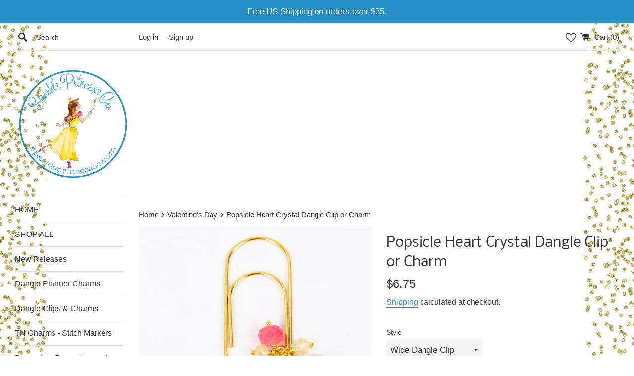

--- FILE ---
content_type: text/html; charset=utf-8
request_url: https://sparkleprincessco.myshopify.com/collections/valentines-day/products/popsicle-heart-crystal-dangle-clip-or-charm
body_size: 35060
content:
<!doctype html>
<html class="supports-no-js" lang="en">
<head>
  <!-- Global site tag (gtag.js) - Google Analytics -->
  <script async src="https://www.googletagmanager.com/gtag/js?id=UA-173467226-1"></script>
  <script>
    window.dataLayer = window.dataLayer || [];
    function gtag(){dataLayer.push(arguments);}
    gtag('js', new Date());
  
    gtag('config', 'UA-173467226-1');
  </script>
  
  <meta name="p:domain_verify" content="94f037c7771b78eb20d4259a4559d51c"/>
  <meta charset="utf-8">
  <meta http-equiv="X-UA-Compatible" content="IE=edge,chrome=1">
  <meta name="viewport" content="width=device-width,initial-scale=1">
  <meta name="theme-color" content="">
  <link rel="canonical" href="https://sparkleprincessco.myshopify.com/products/popsicle-heart-crystal-dangle-clip-or-charm">

  

  <title>
  Popsicle Heart Crystal Dangle Clip or Charm &ndash; SparklePrincessCo
  </title>

  
    <meta name="description" content="This cute enamel heart frozen treat charm is created with clusters of pink and peach crystals and features an enamel popsicle heart frozen treat charm. A perfect accent for your traveler&#39;s notebook, planner or as a bookmark. Available on a Wide Gold toned Planner Clip or as a Lobster Clasp Charm. Refer to product photos and measurements below. Dangle Clip Length: 1 7/8 inches Total Length including clip and charm: 3 inches Paperclip Size: 2 x 3/4 inches Dangle Charm Length: 2 1/4 inches (including clasp)">
  

  <!-- /snippets/social-meta-tags.liquid -->




<meta property="og:site_name" content="SparklePrincessCo">
<meta property="og:url" content="https://sparkleprincessco.myshopify.com/products/popsicle-heart-crystal-dangle-clip-or-charm">
<meta property="og:title" content="Popsicle Heart Crystal Dangle Clip or Charm">
<meta property="og:type" content="product">
<meta property="og:description" content="This cute enamel heart frozen treat charm is created with clusters of pink and peach crystals and features an enamel popsicle heart frozen treat charm. A perfect accent for your traveler&#39;s notebook, planner or as a bookmark. Available on a Wide Gold toned Planner Clip or as a Lobster Clasp Charm. Refer to product photos and measurements below. Dangle Clip Length: 1 7/8 inches Total Length including clip and charm: 3 inches Paperclip Size: 2 x 3/4 inches Dangle Charm Length: 2 1/4 inches (including clasp)">

  <meta property="og:price:amount" content="6.75">
  <meta property="og:price:currency" content="USD">

<meta property="og:image" content="http://sparkleprincessco.myshopify.com/cdn/shop/products/0b850b0e-42c0-4153-b915-9d33bf21d4dd_1200x1200.jpg?v=1594528974"><meta property="og:image" content="http://sparkleprincessco.myshopify.com/cdn/shop/products/PC-45_5_1200x1200.jpg?v=1596993879"><meta property="og:image" content="http://sparkleprincessco.myshopify.com/cdn/shop/products/PC-45_2_1200x1200.jpg?v=1596994063">
<meta property="og:image:secure_url" content="https://sparkleprincessco.myshopify.com/cdn/shop/products/0b850b0e-42c0-4153-b915-9d33bf21d4dd_1200x1200.jpg?v=1594528974"><meta property="og:image:secure_url" content="https://sparkleprincessco.myshopify.com/cdn/shop/products/PC-45_5_1200x1200.jpg?v=1596993879"><meta property="og:image:secure_url" content="https://sparkleprincessco.myshopify.com/cdn/shop/products/PC-45_2_1200x1200.jpg?v=1596994063">


<meta name="twitter:card" content="summary_large_image">
<meta name="twitter:title" content="Popsicle Heart Crystal Dangle Clip or Charm">
<meta name="twitter:description" content="This cute enamel heart frozen treat charm is created with clusters of pink and peach crystals and features an enamel popsicle heart frozen treat charm. A perfect accent for your traveler&#39;s notebook, planner or as a bookmark. Available on a Wide Gold toned Planner Clip or as a Lobster Clasp Charm. Refer to product photos and measurements below. Dangle Clip Length: 1 7/8 inches Total Length including clip and charm: 3 inches Paperclip Size: 2 x 3/4 inches Dangle Charm Length: 2 1/4 inches (including clasp)">


  <script>
    document.documentElement.className = document.documentElement.className.replace('supports-no-js', 'supports-js');

    var theme = {
      mapStrings: {
        addressError: "Error looking up that address",
        addressNoResults: "No results for that address",
        addressQueryLimit: "You have exceeded the Google API usage limit. Consider upgrading to a \u003ca href=\"https:\/\/developers.google.com\/maps\/premium\/usage-limits\"\u003ePremium Plan\u003c\/a\u003e.",
        authError: "There was a problem authenticating your Google Maps account."
      }
    }
  </script>

  <link href="//sparkleprincessco.myshopify.com/cdn/shop/t/8/assets/theme.scss.css?v=118771859921450508691759332489" rel="stylesheet" type="text/css" media="all" />

  <script>window.performance && window.performance.mark && window.performance.mark('shopify.content_for_header.start');</script><meta name="google-site-verification" content="M5axg2MJXgE0mDZnTbzf2Imf7YixXDPH8HTCKQdlTx4">
<meta name="google-site-verification" content="wCiohWTvPavCFKDwv_GUsUV2DGGHaW_JAuz5NWU1bjI">
<meta id="shopify-digital-wallet" name="shopify-digital-wallet" content="/42756571302/digital_wallets/dialog">
<meta name="shopify-checkout-api-token" content="ecd8ef4257c1c95d12c640af782f9f67">
<meta id="in-context-paypal-metadata" data-shop-id="42756571302" data-venmo-supported="false" data-environment="production" data-locale="en_US" data-paypal-v4="true" data-currency="USD">
<link rel="alternate" type="application/json+oembed" href="https://sparkleprincessco.myshopify.com/products/popsicle-heart-crystal-dangle-clip-or-charm.oembed">
<script async="async" src="/checkouts/internal/preloads.js?locale=en-US"></script>
<link rel="preconnect" href="https://shop.app" crossorigin="anonymous">
<script async="async" src="https://shop.app/checkouts/internal/preloads.js?locale=en-US&shop_id=42756571302" crossorigin="anonymous"></script>
<script id="apple-pay-shop-capabilities" type="application/json">{"shopId":42756571302,"countryCode":"US","currencyCode":"USD","merchantCapabilities":["supports3DS"],"merchantId":"gid:\/\/shopify\/Shop\/42756571302","merchantName":"SparklePrincessCo","requiredBillingContactFields":["postalAddress","email"],"requiredShippingContactFields":["postalAddress","email"],"shippingType":"shipping","supportedNetworks":["visa","masterCard","amex","discover","elo","jcb"],"total":{"type":"pending","label":"SparklePrincessCo","amount":"1.00"},"shopifyPaymentsEnabled":true,"supportsSubscriptions":true}</script>
<script id="shopify-features" type="application/json">{"accessToken":"ecd8ef4257c1c95d12c640af782f9f67","betas":["rich-media-storefront-analytics"],"domain":"sparkleprincessco.myshopify.com","predictiveSearch":true,"shopId":42756571302,"locale":"en"}</script>
<script>var Shopify = Shopify || {};
Shopify.shop = "sparkleprincessco.myshopify.com";
Shopify.locale = "en";
Shopify.currency = {"active":"USD","rate":"1.0"};
Shopify.country = "US";
Shopify.theme = {"name":"Copy of Simple - Live with Installments message","id":127343919270,"schema_name":"Simple","schema_version":"11.1.10","theme_store_id":578,"role":"main"};
Shopify.theme.handle = "null";
Shopify.theme.style = {"id":null,"handle":null};
Shopify.cdnHost = "sparkleprincessco.myshopify.com/cdn";
Shopify.routes = Shopify.routes || {};
Shopify.routes.root = "/";</script>
<script type="module">!function(o){(o.Shopify=o.Shopify||{}).modules=!0}(window);</script>
<script>!function(o){function n(){var o=[];function n(){o.push(Array.prototype.slice.apply(arguments))}return n.q=o,n}var t=o.Shopify=o.Shopify||{};t.loadFeatures=n(),t.autoloadFeatures=n()}(window);</script>
<script>
  window.ShopifyPay = window.ShopifyPay || {};
  window.ShopifyPay.apiHost = "shop.app\/pay";
  window.ShopifyPay.redirectState = null;
</script>
<script id="shop-js-analytics" type="application/json">{"pageType":"product"}</script>
<script defer="defer" async type="module" src="//sparkleprincessco.myshopify.com/cdn/shopifycloud/shop-js/modules/v2/client.init-shop-cart-sync_BT-GjEfc.en.esm.js"></script>
<script defer="defer" async type="module" src="//sparkleprincessco.myshopify.com/cdn/shopifycloud/shop-js/modules/v2/chunk.common_D58fp_Oc.esm.js"></script>
<script defer="defer" async type="module" src="//sparkleprincessco.myshopify.com/cdn/shopifycloud/shop-js/modules/v2/chunk.modal_xMitdFEc.esm.js"></script>
<script type="module">
  await import("//sparkleprincessco.myshopify.com/cdn/shopifycloud/shop-js/modules/v2/client.init-shop-cart-sync_BT-GjEfc.en.esm.js");
await import("//sparkleprincessco.myshopify.com/cdn/shopifycloud/shop-js/modules/v2/chunk.common_D58fp_Oc.esm.js");
await import("//sparkleprincessco.myshopify.com/cdn/shopifycloud/shop-js/modules/v2/chunk.modal_xMitdFEc.esm.js");

  window.Shopify.SignInWithShop?.initShopCartSync?.({"fedCMEnabled":true,"windoidEnabled":true});

</script>
<script defer="defer" async type="module" src="//sparkleprincessco.myshopify.com/cdn/shopifycloud/shop-js/modules/v2/client.payment-terms_Ci9AEqFq.en.esm.js"></script>
<script defer="defer" async type="module" src="//sparkleprincessco.myshopify.com/cdn/shopifycloud/shop-js/modules/v2/chunk.common_D58fp_Oc.esm.js"></script>
<script defer="defer" async type="module" src="//sparkleprincessco.myshopify.com/cdn/shopifycloud/shop-js/modules/v2/chunk.modal_xMitdFEc.esm.js"></script>
<script type="module">
  await import("//sparkleprincessco.myshopify.com/cdn/shopifycloud/shop-js/modules/v2/client.payment-terms_Ci9AEqFq.en.esm.js");
await import("//sparkleprincessco.myshopify.com/cdn/shopifycloud/shop-js/modules/v2/chunk.common_D58fp_Oc.esm.js");
await import("//sparkleprincessco.myshopify.com/cdn/shopifycloud/shop-js/modules/v2/chunk.modal_xMitdFEc.esm.js");

  
</script>
<script>
  window.Shopify = window.Shopify || {};
  if (!window.Shopify.featureAssets) window.Shopify.featureAssets = {};
  window.Shopify.featureAssets['shop-js'] = {"shop-cart-sync":["modules/v2/client.shop-cart-sync_DZOKe7Ll.en.esm.js","modules/v2/chunk.common_D58fp_Oc.esm.js","modules/v2/chunk.modal_xMitdFEc.esm.js"],"init-fed-cm":["modules/v2/client.init-fed-cm_B6oLuCjv.en.esm.js","modules/v2/chunk.common_D58fp_Oc.esm.js","modules/v2/chunk.modal_xMitdFEc.esm.js"],"shop-cash-offers":["modules/v2/client.shop-cash-offers_D2sdYoxE.en.esm.js","modules/v2/chunk.common_D58fp_Oc.esm.js","modules/v2/chunk.modal_xMitdFEc.esm.js"],"shop-login-button":["modules/v2/client.shop-login-button_QeVjl5Y3.en.esm.js","modules/v2/chunk.common_D58fp_Oc.esm.js","modules/v2/chunk.modal_xMitdFEc.esm.js"],"pay-button":["modules/v2/client.pay-button_DXTOsIq6.en.esm.js","modules/v2/chunk.common_D58fp_Oc.esm.js","modules/v2/chunk.modal_xMitdFEc.esm.js"],"shop-button":["modules/v2/client.shop-button_DQZHx9pm.en.esm.js","modules/v2/chunk.common_D58fp_Oc.esm.js","modules/v2/chunk.modal_xMitdFEc.esm.js"],"avatar":["modules/v2/client.avatar_BTnouDA3.en.esm.js"],"init-windoid":["modules/v2/client.init-windoid_CR1B-cfM.en.esm.js","modules/v2/chunk.common_D58fp_Oc.esm.js","modules/v2/chunk.modal_xMitdFEc.esm.js"],"init-shop-for-new-customer-accounts":["modules/v2/client.init-shop-for-new-customer-accounts_C_vY_xzh.en.esm.js","modules/v2/client.shop-login-button_QeVjl5Y3.en.esm.js","modules/v2/chunk.common_D58fp_Oc.esm.js","modules/v2/chunk.modal_xMitdFEc.esm.js"],"init-shop-email-lookup-coordinator":["modules/v2/client.init-shop-email-lookup-coordinator_BI7n9ZSv.en.esm.js","modules/v2/chunk.common_D58fp_Oc.esm.js","modules/v2/chunk.modal_xMitdFEc.esm.js"],"init-shop-cart-sync":["modules/v2/client.init-shop-cart-sync_BT-GjEfc.en.esm.js","modules/v2/chunk.common_D58fp_Oc.esm.js","modules/v2/chunk.modal_xMitdFEc.esm.js"],"shop-toast-manager":["modules/v2/client.shop-toast-manager_DiYdP3xc.en.esm.js","modules/v2/chunk.common_D58fp_Oc.esm.js","modules/v2/chunk.modal_xMitdFEc.esm.js"],"init-customer-accounts":["modules/v2/client.init-customer-accounts_D9ZNqS-Q.en.esm.js","modules/v2/client.shop-login-button_QeVjl5Y3.en.esm.js","modules/v2/chunk.common_D58fp_Oc.esm.js","modules/v2/chunk.modal_xMitdFEc.esm.js"],"init-customer-accounts-sign-up":["modules/v2/client.init-customer-accounts-sign-up_iGw4briv.en.esm.js","modules/v2/client.shop-login-button_QeVjl5Y3.en.esm.js","modules/v2/chunk.common_D58fp_Oc.esm.js","modules/v2/chunk.modal_xMitdFEc.esm.js"],"shop-follow-button":["modules/v2/client.shop-follow-button_CqMgW2wH.en.esm.js","modules/v2/chunk.common_D58fp_Oc.esm.js","modules/v2/chunk.modal_xMitdFEc.esm.js"],"checkout-modal":["modules/v2/client.checkout-modal_xHeaAweL.en.esm.js","modules/v2/chunk.common_D58fp_Oc.esm.js","modules/v2/chunk.modal_xMitdFEc.esm.js"],"shop-login":["modules/v2/client.shop-login_D91U-Q7h.en.esm.js","modules/v2/chunk.common_D58fp_Oc.esm.js","modules/v2/chunk.modal_xMitdFEc.esm.js"],"lead-capture":["modules/v2/client.lead-capture_BJmE1dJe.en.esm.js","modules/v2/chunk.common_D58fp_Oc.esm.js","modules/v2/chunk.modal_xMitdFEc.esm.js"],"payment-terms":["modules/v2/client.payment-terms_Ci9AEqFq.en.esm.js","modules/v2/chunk.common_D58fp_Oc.esm.js","modules/v2/chunk.modal_xMitdFEc.esm.js"]};
</script>
<script>(function() {
  var isLoaded = false;
  function asyncLoad() {
    if (isLoaded) return;
    isLoaded = true;
    var urls = ["https:\/\/chimpstatic.com\/mcjs-connected\/js\/users\/e1842d4cb88d7bad593351040\/ce95c66d33772355d1d3e8932.js?shop=sparkleprincessco.myshopify.com","https:\/\/js.smile.io\/v1\/smile-shopify.js?shop=sparkleprincessco.myshopify.com","https:\/\/wishlisthero-assets.revampco.com\/store-front\/bundle2.js?shop=sparkleprincessco.myshopify.com","https:\/\/cdn.hengam.io\/restock-alerts-sdk.js?shop=sparkleprincessco.myshopify.com","https:\/\/wishlisthero-assets.revampco.com\/store-front\/bundle2.js?shop=sparkleprincessco.myshopify.com","https:\/\/wishlisthero-assets.revampco.com\/store-front\/bundle2.js?shop=sparkleprincessco.myshopify.com"];
    for (var i = 0; i < urls.length; i++) {
      var s = document.createElement('script');
      s.type = 'text/javascript';
      s.async = true;
      s.src = urls[i];
      var x = document.getElementsByTagName('script')[0];
      x.parentNode.insertBefore(s, x);
    }
  };
  if(window.attachEvent) {
    window.attachEvent('onload', asyncLoad);
  } else {
    window.addEventListener('load', asyncLoad, false);
  }
})();</script>
<script id="__st">var __st={"a":42756571302,"offset":-28800,"reqid":"8642510f-e099-4f2b-809e-55e79e6d4008-1769056348","pageurl":"sparkleprincessco.myshopify.com\/collections\/valentines-day\/products\/popsicle-heart-crystal-dangle-clip-or-charm","u":"20cb188b1a68","p":"product","rtyp":"product","rid":5463111467174};</script>
<script>window.ShopifyPaypalV4VisibilityTracking = true;</script>
<script id="captcha-bootstrap">!function(){'use strict';const t='contact',e='account',n='new_comment',o=[[t,t],['blogs',n],['comments',n],[t,'customer']],c=[[e,'customer_login'],[e,'guest_login'],[e,'recover_customer_password'],[e,'create_customer']],r=t=>t.map((([t,e])=>`form[action*='/${t}']:not([data-nocaptcha='true']) input[name='form_type'][value='${e}']`)).join(','),a=t=>()=>t?[...document.querySelectorAll(t)].map((t=>t.form)):[];function s(){const t=[...o],e=r(t);return a(e)}const i='password',u='form_key',d=['recaptcha-v3-token','g-recaptcha-response','h-captcha-response',i],f=()=>{try{return window.sessionStorage}catch{return}},m='__shopify_v',_=t=>t.elements[u];function p(t,e,n=!1){try{const o=window.sessionStorage,c=JSON.parse(o.getItem(e)),{data:r}=function(t){const{data:e,action:n}=t;return t[m]||n?{data:e,action:n}:{data:t,action:n}}(c);for(const[e,n]of Object.entries(r))t.elements[e]&&(t.elements[e].value=n);n&&o.removeItem(e)}catch(o){console.error('form repopulation failed',{error:o})}}const l='form_type',E='cptcha';function T(t){t.dataset[E]=!0}const w=window,h=w.document,L='Shopify',v='ce_forms',y='captcha';let A=!1;((t,e)=>{const n=(g='f06e6c50-85a8-45c8-87d0-21a2b65856fe',I='https://cdn.shopify.com/shopifycloud/storefront-forms-hcaptcha/ce_storefront_forms_captcha_hcaptcha.v1.5.2.iife.js',D={infoText:'Protected by hCaptcha',privacyText:'Privacy',termsText:'Terms'},(t,e,n)=>{const o=w[L][v],c=o.bindForm;if(c)return c(t,g,e,D).then(n);var r;o.q.push([[t,g,e,D],n]),r=I,A||(h.body.append(Object.assign(h.createElement('script'),{id:'captcha-provider',async:!0,src:r})),A=!0)});var g,I,D;w[L]=w[L]||{},w[L][v]=w[L][v]||{},w[L][v].q=[],w[L][y]=w[L][y]||{},w[L][y].protect=function(t,e){n(t,void 0,e),T(t)},Object.freeze(w[L][y]),function(t,e,n,w,h,L){const[v,y,A,g]=function(t,e,n){const i=e?o:[],u=t?c:[],d=[...i,...u],f=r(d),m=r(i),_=r(d.filter((([t,e])=>n.includes(e))));return[a(f),a(m),a(_),s()]}(w,h,L),I=t=>{const e=t.target;return e instanceof HTMLFormElement?e:e&&e.form},D=t=>v().includes(t);t.addEventListener('submit',(t=>{const e=I(t);if(!e)return;const n=D(e)&&!e.dataset.hcaptchaBound&&!e.dataset.recaptchaBound,o=_(e),c=g().includes(e)&&(!o||!o.value);(n||c)&&t.preventDefault(),c&&!n&&(function(t){try{if(!f())return;!function(t){const e=f();if(!e)return;const n=_(t);if(!n)return;const o=n.value;o&&e.removeItem(o)}(t);const e=Array.from(Array(32),(()=>Math.random().toString(36)[2])).join('');!function(t,e){_(t)||t.append(Object.assign(document.createElement('input'),{type:'hidden',name:u})),t.elements[u].value=e}(t,e),function(t,e){const n=f();if(!n)return;const o=[...t.querySelectorAll(`input[type='${i}']`)].map((({name:t})=>t)),c=[...d,...o],r={};for(const[a,s]of new FormData(t).entries())c.includes(a)||(r[a]=s);n.setItem(e,JSON.stringify({[m]:1,action:t.action,data:r}))}(t,e)}catch(e){console.error('failed to persist form',e)}}(e),e.submit())}));const S=(t,e)=>{t&&!t.dataset[E]&&(n(t,e.some((e=>e===t))),T(t))};for(const o of['focusin','change'])t.addEventListener(o,(t=>{const e=I(t);D(e)&&S(e,y())}));const B=e.get('form_key'),M=e.get(l),P=B&&M;t.addEventListener('DOMContentLoaded',(()=>{const t=y();if(P)for(const e of t)e.elements[l].value===M&&p(e,B);[...new Set([...A(),...v().filter((t=>'true'===t.dataset.shopifyCaptcha))])].forEach((e=>S(e,t)))}))}(h,new URLSearchParams(w.location.search),n,t,e,['guest_login'])})(!0,!0)}();</script>
<script integrity="sha256-4kQ18oKyAcykRKYeNunJcIwy7WH5gtpwJnB7kiuLZ1E=" data-source-attribution="shopify.loadfeatures" defer="defer" src="//sparkleprincessco.myshopify.com/cdn/shopifycloud/storefront/assets/storefront/load_feature-a0a9edcb.js" crossorigin="anonymous"></script>
<script crossorigin="anonymous" defer="defer" src="//sparkleprincessco.myshopify.com/cdn/shopifycloud/storefront/assets/shopify_pay/storefront-65b4c6d7.js?v=20250812"></script>
<script data-source-attribution="shopify.dynamic_checkout.dynamic.init">var Shopify=Shopify||{};Shopify.PaymentButton=Shopify.PaymentButton||{isStorefrontPortableWallets:!0,init:function(){window.Shopify.PaymentButton.init=function(){};var t=document.createElement("script");t.src="https://sparkleprincessco.myshopify.com/cdn/shopifycloud/portable-wallets/latest/portable-wallets.en.js",t.type="module",document.head.appendChild(t)}};
</script>
<script data-source-attribution="shopify.dynamic_checkout.buyer_consent">
  function portableWalletsHideBuyerConsent(e){var t=document.getElementById("shopify-buyer-consent"),n=document.getElementById("shopify-subscription-policy-button");t&&n&&(t.classList.add("hidden"),t.setAttribute("aria-hidden","true"),n.removeEventListener("click",e))}function portableWalletsShowBuyerConsent(e){var t=document.getElementById("shopify-buyer-consent"),n=document.getElementById("shopify-subscription-policy-button");t&&n&&(t.classList.remove("hidden"),t.removeAttribute("aria-hidden"),n.addEventListener("click",e))}window.Shopify?.PaymentButton&&(window.Shopify.PaymentButton.hideBuyerConsent=portableWalletsHideBuyerConsent,window.Shopify.PaymentButton.showBuyerConsent=portableWalletsShowBuyerConsent);
</script>
<script data-source-attribution="shopify.dynamic_checkout.cart.bootstrap">document.addEventListener("DOMContentLoaded",(function(){function t(){return document.querySelector("shopify-accelerated-checkout-cart, shopify-accelerated-checkout")}if(t())Shopify.PaymentButton.init();else{new MutationObserver((function(e,n){t()&&(Shopify.PaymentButton.init(),n.disconnect())})).observe(document.body,{childList:!0,subtree:!0})}}));
</script>
<link id="shopify-accelerated-checkout-styles" rel="stylesheet" media="screen" href="https://sparkleprincessco.myshopify.com/cdn/shopifycloud/portable-wallets/latest/accelerated-checkout-backwards-compat.css" crossorigin="anonymous">
<style id="shopify-accelerated-checkout-cart">
        #shopify-buyer-consent {
  margin-top: 1em;
  display: inline-block;
  width: 100%;
}

#shopify-buyer-consent.hidden {
  display: none;
}

#shopify-subscription-policy-button {
  background: none;
  border: none;
  padding: 0;
  text-decoration: underline;
  font-size: inherit;
  cursor: pointer;
}

#shopify-subscription-policy-button::before {
  box-shadow: none;
}

      </style>

<script>window.performance && window.performance.mark && window.performance.mark('shopify.content_for_header.end');</script>

  <script src="//sparkleprincessco.myshopify.com/cdn/shop/t/8/assets/jquery-1.11.0.min.js?v=32460426840832490021632972575" type="text/javascript"></script>
  <script src="//sparkleprincessco.myshopify.com/cdn/shop/t/8/assets/modernizr.min.js?v=44044439420609591321632972576" type="text/javascript"></script>

  <script src="//sparkleprincessco.myshopify.com/cdn/shop/t/8/assets/lazysizes.min.js?v=155223123402716617051632972576" async="async"></script>

  

<!-- Font icon for header icons -->
<link href="https://de454z9efqcli.cloudfront.net/safe-icons/css/wishlisthero-icons.css" rel="stylesheet"/>
<!-- Style for floating buttons and others -->
<style type="text/css">
    .wishlisthero-floating {
        position: absolute;
  left: 36px !important; right: auto;
top: 5px;
        z-index: 23;
        border-radius: 100%;
    }

    .wishlisthero-floating:hover {
        background-color: rgba(0, 0, 0, 0.05);
    }

    .wishlisthero-floating button {
        font-size: 20px !important;
        width: 40px !important;
        padding: 0.125em 0 0 !important;
    }
.MuiTypography-body2 ,.MuiTypography-body1 ,.MuiTypography-caption ,.MuiTypography-button ,.MuiTypography-h1 ,.MuiTypography-h2 ,.MuiTypography-h3 ,.MuiTypography-h4 ,.MuiTypography-h5 ,.MuiTypography-h6 ,.MuiTypography-subtitle1 ,.MuiTypography-subtitle2 ,.MuiTypography-overline , .MuiButton-root{
     font-family: inherit !important; /*Roboto, Helvetica, Arial, sans-serif;*/
}
.MuiTypography-h1 , .MuiTypography-h2 , .MuiTypography-h3 , .MuiTypography-h4 , .MuiTypography-h5 , .MuiTypography-h6 ,  .MuiCardHeader-title a{
     font-family: Nobile, sans-serif !important;
     font-family: ,  !important;
}

    /****************************************************************************************/
    /* For some theme shared view need some spacing */
    /*
    #wishlist-hero-shared-list-view {
  margin-top: 15px;
  margin-bottom: 15px;
}
#wishlist-hero-shared-list-view h1 {
  padding-left: 5px;
}

#wishlisthero-product-page-button-container {
  padding-top: 15px;
}
*/
    /****************************************************************************************/
    /* #wishlisthero-product-page-button-container button {
  padding-left: 1px !important;
} */
    /****************************************************************************************/
    /* Customize the indicator when wishlist has items AND the normal indicator not working */
/* 
span.wishlist-hero-items-count {
  position: absolute;
  top: 0px;
  right: 2px;
  width: 10px;
  height: 10px;
  background-color: #333333; 
    border-radius: 100%;
}
*/

@media screen and (max-width: 749px){
.wishlisthero-product-page-button-container{
width:100%
}
.wishlisthero-product-page-button-container button{
 margin-left:auto !important; margin-right: auto !important;
}
}
@media(max-width:760px){
span.wishlist-hero-items-count {
 	display: none !important; 
}
}
</style>
 <script type='text/javascript'>try{
   window.WishListHero_setting = {"ButtonColor":"rgba(35, 143, 198. 0)","IconColor":"rgba(255, 255, 255, 1)","IconType":"Heart","ButtonTextBeforeAdding":"ADD TO WISHLIST","ButtonTextAfterAdding":"ADDED TO WISHLIST","AnimationAfterAddition":"None","ButtonTextAddToCart":"ADD TO CART","AddedProductNotificationText":"Product added to wishlist successfully","AddedProductToCartNotificationText":"Product added to cart successfully","ViewCartLinkText":"View Cart","SharePopup_TitleText":"Share My wishlist","SharePopup_shareBtnText":"Share","SharePopup_shareHederText":"Share on Social Networks","SharePopup_shareCopyText":"Or copy Wishlist link to share","SharePopup_shareCancelBtnText":"cancel","SharePopup_shareCopyBtnText":"copy","SendEMailPopup_BtnText":"send email","SendEMailPopup_FromText":"From Name","SendEMailPopup_ToText":"To email","SendEMailPopup_BodyText":"Body","SendEMailPopup_SendBtnText":"send","SendEMailPopup_TitleText":"Send My Wislist via Email","RemoveProductMessageText":"Are you sure you want to remove this item from your wishlist ?","RemovedProductNotificationText":"Product removed from wishlist successfully","RemovePopupOkText":"ok","RemovePopup_HeaderText":"ARE YOU SURE?","ViewWishlistText":"View Wishlist","EmptyWishlistText":"there are no items in this wishlist","BuyNowButtonText":"Buy Now","Wishlist_Title":"My Wishlist","WishlistHeaderTitleAlignment":"Left","WishlistProductImageSize":"Normal","PriceColor":"rgba(59, 59, 59, 1)","HeaderFontSize":"30","PriceFontSize":"18","ProductNameFontSize":"16","LaunchPointType":"header_menu","DisplayWishlistAs":"popup_window","DisplayButtonAs":"icon_only","PopupSize":"md","HideAddToCartButton":false,"NoRedirectAfterAddToCart":true,"DisableGuestCustomer":true,"LoginPopupContent":"Please login to save your wishlist across devices.","LoginPopupLoginBtnText":"Login","LoginPopupContentFontSize":"20","NotificationPopupPosition":"right","WishlistButtonTextColor":"rgba(252, 250, 250, 1)","EnableRemoveFromWishlistAfterAddButtonText":"REMOVE FROM WISHLIST","_id":"5f3372aaae85f1241e1fbeef","EnableCollection":false,"EnableShare":true,"RemovePowerBy":false,"EnableFBPixel":false,"DisapleApp":false,"FloatPointPossition":"bottom_right","HeartStateToggle":true,"HeaderMenuItemsIndicator":true,"EnableRemoveFromWishlistAfterAdd":true,"Shop":"sparkleprincessco.myshopify.com","shop":"sparkleprincessco.myshopify.com","Status":"Active","Plan":"FREE"};  
  }catch(e){ console.error('Error loading config',e); } </script>
<script>window.wishlisthero_buttonProdPageClasses=['btn','shopify-payment-btn','btn--secondary'];</script>
<script>window.wishlisthero_buttonProdPageFontSize='auto';</script>
<style>
    .iti {
        position: relative;
        display: inline-block;
    }
    .iti * {
        box-sizing: border-box;
        -moz-box-sizing: border-box;
    }
    .iti__hide {
        display: none;
    }
    .iti__v-hide {
        visibility: hidden;
    }
    .iti input,
    .iti input[type="tel"],
    .iti input[type="text"] {
        position: relative;
        z-index: 0;
        margin-top: 0 !important;
        margin-bottom: 0 !important;
        padding-right: 36px;
        margin-right: 0;
    }
    .iti__flag-container {
        position: absolute;
        top: 0;
        bottom: 0;
        right: 0;
        padding: 1px;
    }
    .iti__selected-flag {
        z-index: 1;
        position: relative;
        display: flex;
        align-items: center;
        height: 100%;
        padding: 0 6px 0 8px;
    }
    .iti__arrow {
        margin-left: 6px;
        width: 0;
        height: 0;
        border-left: 3px solid transparent;
        border-right: 3px solid transparent;
        border-top: 4px solid #555;
    }
    .iti__arrow--up {
        border-top: none;
        border-bottom: 4px solid #555;
    }
    .iti__country-list {
        position: absolute;
        z-index: 2;
        list-style: none;
        text-align: left;
        padding: 0;
        margin: 0 0 0 -1px;
        box-shadow: 1px 1px 4px rgba(0, 0, 0, 0.2);
        background-color: #fff;
        border: 1px solid #ccc;
        white-space: nowrap;
        max-height: 200px;
        overflow-y: scroll;
        -webkit-overflow-scrolling: touch;
    }
    .iti__country-list--dropup {
        bottom: 100%;
        margin-bottom: -1px;
    }
    @media (max-width: 500px) {
        .iti__country-list {
            white-space: normal;
        }
    }
    .iti__flag-box {
        display: inline-block;
        width: 20px;
    }
    .iti__divider {
        padding-bottom: 5px;
        margin-bottom: 5px;
        border-bottom: 1px solid #ccc;
    }
    .iti__country {
        padding: 5px 10px;
        outline: 0;
    }
    .iti__dial-code {
        color: #999;
    }
    .iti__country.iti__highlight {
        background-color: rgba(0, 0, 0, 0.05);
    }
    .iti__country-name,
    .iti__dial-code,
    .iti__flag-box {
        vertical-align: middle;
    }
    .iti__country-name,
    .iti__flag-box {
        margin-right: 6px;
    }
    .iti--allow-dropdown input,
    .iti--allow-dropdown input[type="tel"],
    .iti--allow-dropdown input[type="text"],
    .iti--separate-dial-code input,
    .iti--separate-dial-code input[type="tel"],
    .iti--separate-dial-code input[type="text"] {
        padding-right: 6px;
        padding-left: 52px;
        margin-left: 0;
    }
    .iti--allow-dropdown .iti__flag-container,
    .iti--separate-dial-code .iti__flag-container {
        right: auto;
        left: 0;
    }
    .iti--allow-dropdown .iti__flag-container:hover {
        cursor: pointer;
    }
    .iti--allow-dropdown .iti__flag-container:hover .iti__selected-flag {
        background-color: rgba(0, 0, 0, 0.05);
    }
    .iti--allow-dropdown input[disabled] + .iti__flag-container:hover,
    .iti--allow-dropdown input[readonly] + .iti__flag-container:hover {
        cursor: default;
    }
    .iti--allow-dropdown input[disabled] + .iti__flag-container:hover .iti__selected-flag,
    .iti--allow-dropdown input[readonly] + .iti__flag-container:hover .iti__selected-flag {
        background-color: transparent;
    }
    .iti--separate-dial-code .iti__selected-flag {
        background-color: rgba(0, 0, 0, 0.05);
    }
    .iti--separate-dial-code .iti__selected-dial-code {
        margin-left: 6px;
    }
    .iti--container {
        position: absolute;
        top: -1000px;
        left: -1000px;
        z-index: 1060;
        padding: 1px;
    }
    .iti--container:hover {
        cursor: pointer;
    }
    .iti-mobile .iti--container {
        top: 30px;
        bottom: 30px;
        left: 30px;
        right: 30px;
        position: fixed;
    }
    .iti-mobile .iti__country-list {
        max-height: 100%;
        width: 100%;
    }
    .iti-mobile .iti__country {
        padding: 10px 10px;
        line-height: 1.5em;
    }
    .iti__flag {
        width: 20px;
    }
    .iti__flag.iti__be {
        width: 18px;
    }
    .iti__flag.iti__ch {
        width: 15px;
    }
    .iti__flag.iti__mc {
        width: 19px;
    }
    .iti__flag.iti__ne {
        width: 18px;
    }
    .iti__flag.iti__np {
        width: 13px;
    }
    .iti__flag.iti__va {
        width: 15px;
    }
    @media (-webkit-min-device-pixel-ratio: 2), (min-resolution: 192dpi) {
        .iti__flag {
            background-size: 5652px 15px;
        }
    }
    .iti__flag.iti__ac {
        height: 10px;
        background-position: 0 0;
    }
    .iti__flag.iti__ad {
        height: 14px;
        background-position: -22px 0;
    }
    .iti__flag.iti__ae {
        height: 10px;
        background-position: -44px 0;
    }
    .iti__flag.iti__af {
        height: 14px;
        background-position: -66px 0;
    }
    .iti__flag.iti__ag {
        height: 14px;
        background-position: -88px 0;
    }
    .iti__flag.iti__ai {
        height: 10px;
        background-position: -110px 0;
    }
    .iti__flag.iti__al {
        height: 15px;
        background-position: -132px 0;
    }
    .iti__flag.iti__am {
        height: 10px;
        background-position: -154px 0;
    }
    .iti__flag.iti__ao {
        height: 14px;
        background-position: -176px 0;
    }
    .iti__flag.iti__aq {
        height: 14px;
        background-position: -198px 0;
    }
    .iti__flag.iti__ar {
        height: 13px;
        background-position: -220px 0;
    }
    .iti__flag.iti__as {
        height: 10px;
        background-position: -242px 0;
    }
    .iti__flag.iti__at {
        height: 14px;
        background-position: -264px 0;
    }
    .iti__flag.iti__au {
        height: 10px;
        background-position: -286px 0;
    }
    .iti__flag.iti__aw {
        height: 14px;
        background-position: -308px 0;
    }
    .iti__flag.iti__ax {
        height: 13px;
        background-position: -330px 0;
    }
    .iti__flag.iti__az {
        height: 10px;
        background-position: -352px 0;
    }
    .iti__flag.iti__ba {
        height: 10px;
        background-position: -374px 0;
    }
    .iti__flag.iti__bb {
        height: 14px;
        background-position: -396px 0;
    }
    .iti__flag.iti__bd {
        height: 12px;
        background-position: -418px 0;
    }
    .iti__flag.iti__be {
        height: 15px;
        background-position: -440px 0;
    }
    .iti__flag.iti__bf {
        height: 14px;
        background-position: -460px 0;
    }
    .iti__flag.iti__bg {
        height: 12px;
        background-position: -482px 0;
    }
    .iti__flag.iti__bh {
        height: 12px;
        background-position: -504px 0;
    }
    .iti__flag.iti__bi {
        height: 12px;
        background-position: -526px 0;
    }
    .iti__flag.iti__bj {
        height: 14px;
        background-position: -548px 0;
    }
    .iti__flag.iti__bl {
        height: 14px;
        background-position: -570px 0;
    }
    .iti__flag.iti__bm {
        height: 10px;
        background-position: -592px 0;
    }
    .iti__flag.iti__bn {
        height: 10px;
        background-position: -614px 0;
    }
    .iti__flag.iti__bo {
        height: 14px;
        background-position: -636px 0;
    }
    .iti__flag.iti__bq {
        height: 14px;
        background-position: -658px 0;
    }
    .iti__flag.iti__br {
        height: 14px;
        background-position: -680px 0;
    }
    .iti__flag.iti__bs {
        height: 10px;
        background-position: -702px 0;
    }
    .iti__flag.iti__bt {
        height: 14px;
        background-position: -724px 0;
    }
    .iti__flag.iti__bv {
        height: 15px;
        background-position: -746px 0;
    }
    .iti__flag.iti__bw {
        height: 14px;
        background-position: -768px 0;
    }
    .iti__flag.iti__by {
        height: 10px;
        background-position: -790px 0;
    }
    .iti__flag.iti__bz {
        height: 14px;
        background-position: -812px 0;
    }
    .iti__flag.iti__ca {
        height: 10px;
        background-position: -834px 0;
    }
    .iti__flag.iti__cc {
        height: 10px;
        background-position: -856px 0;
    }
    .iti__flag.iti__cd {
        height: 15px;
        background-position: -878px 0;
    }
    .iti__flag.iti__cf {
        height: 14px;
        background-position: -900px 0;
    }
    .iti__flag.iti__cg {
        height: 14px;
        background-position: -922px 0;
    }
    .iti__flag.iti__ch {
        height: 15px;
        background-position: -944px 0;
    }
    .iti__flag.iti__ci {
        height: 14px;
        background-position: -961px 0;
    }
    .iti__flag.iti__ck {
        height: 10px;
        background-position: -983px 0;
    }
    .iti__flag.iti__cl {
        height: 14px;
        background-position: -1005px 0;
    }
    .iti__flag.iti__cm {
        height: 14px;
        background-position: -1027px 0;
    }
    .iti__flag.iti__cn {
        height: 14px;
        background-position: -1049px 0;
    }
    .iti__flag.iti__co {
        height: 14px;
        background-position: -1071px 0;
    }
    .iti__flag.iti__cp {
        height: 14px;
        background-position: -1093px 0;
    }
    .iti__flag.iti__cr {
        height: 12px;
        background-position: -1115px 0;
    }
    .iti__flag.iti__cu {
        height: 10px;
        background-position: -1137px 0;
    }
    .iti__flag.iti__cv {
        height: 12px;
        background-position: -1159px 0;
    }
    .iti__flag.iti__cw {
        height: 14px;
        background-position: -1181px 0;
    }
    .iti__flag.iti__cx {
        height: 10px;
        background-position: -1203px 0;
    }
    .iti__flag.iti__cy {
        height: 14px;
        background-position: -1225px 0;
    }
    .iti__flag.iti__cz {
        height: 14px;
        background-position: -1247px 0;
    }
    .iti__flag.iti__de {
        height: 12px;
        background-position: -1269px 0;
    }
    .iti__flag.iti__dg {
        height: 10px;
        background-position: -1291px 0;
    }
    .iti__flag.iti__dj {
        height: 14px;
        background-position: -1313px 0;
    }
    .iti__flag.iti__dk {
        height: 15px;
        background-position: -1335px 0;
    }
    .iti__flag.iti__dm {
        height: 10px;
        background-position: -1357px 0;
    }
    .iti__flag.iti__do {
        height: 14px;
        background-position: -1379px 0;
    }
    .iti__flag.iti__dz {
        height: 14px;
        background-position: -1401px 0;
    }
    .iti__flag.iti__ea {
        height: 14px;
        background-position: -1423px 0;
    }
    .iti__flag.iti__ec {
        height: 14px;
        background-position: -1445px 0;
    }
    .iti__flag.iti__ee {
        height: 13px;
        background-position: -1467px 0;
    }
    .iti__flag.iti__eg {
        height: 14px;
        background-position: -1489px 0;
    }
    .iti__flag.iti__eh {
        height: 10px;
        background-position: -1511px 0;
    }
    .iti__flag.iti__er {
        height: 10px;
        background-position: -1533px 0;
    }
    .iti__flag.iti__es {
        height: 14px;
        background-position: -1555px 0;
    }
    .iti__flag.iti__et {
        height: 10px;
        background-position: -1577px 0;
    }
    .iti__flag.iti__eu {
        height: 14px;
        background-position: -1599px 0;
    }
    .iti__flag.iti__fi {
        height: 12px;
        background-position: -1621px 0;
    }
    .iti__flag.iti__fj {
        height: 10px;
        background-position: -1643px 0;
    }
    .iti__flag.iti__fk {
        height: 10px;
        background-position: -1665px 0;
    }
    .iti__flag.iti__fm {
        height: 11px;
        background-position: -1687px 0;
    }
    .iti__flag.iti__fo {
        height: 15px;
        background-position: -1709px 0;
    }
    .iti__flag.iti__fr {
        height: 14px;
        background-position: -1731px 0;
    }
    .iti__flag.iti__ga {
        height: 15px;
        background-position: -1753px 0;
    }
    .iti__flag.iti__gb {
        height: 10px;
        background-position: -1775px 0;
    }
    .iti__flag.iti__gd {
        height: 12px;
        background-position: -1797px 0;
    }
    .iti__flag.iti__ge {
        height: 14px;
        background-position: -1819px 0;
    }
    .iti__flag.iti__gf {
        height: 14px;
        background-position: -1841px 0;
    }
    .iti__flag.iti__gg {
        height: 14px;
        background-position: -1863px 0;
    }
    .iti__flag.iti__gh {
        height: 14px;
        background-position: -1885px 0;
    }
    .iti__flag.iti__gi {
        height: 10px;
        background-position: -1907px 0;
    }
    .iti__flag.iti__gl {
        height: 14px;
        background-position: -1929px 0;
    }
    .iti__flag.iti__gm {
        height: 14px;
        background-position: -1951px 0;
    }
    .iti__flag.iti__gn {
        height: 14px;
        background-position: -1973px 0;
    }
    .iti__flag.iti__gp {
        height: 14px;
        background-position: -1995px 0;
    }
    .iti__flag.iti__gq {
        height: 14px;
        background-position: -2017px 0;
    }
    .iti__flag.iti__gr {
        height: 14px;
        background-position: -2039px 0;
    }
    .iti__flag.iti__gs {
        height: 10px;
        background-position: -2061px 0;
    }
    .iti__flag.iti__gt {
        height: 13px;
        background-position: -2083px 0;
    }
    .iti__flag.iti__gu {
        height: 11px;
        background-position: -2105px 0;
    }
    .iti__flag.iti__gw {
        height: 10px;
        background-position: -2127px 0;
    }
    .iti__flag.iti__gy {
        height: 12px;
        background-position: -2149px 0;
    }
    .iti__flag.iti__hk {
        height: 14px;
        background-position: -2171px 0;
    }
    .iti__flag.iti__hm {
        height: 10px;
        background-position: -2193px 0;
    }
    .iti__flag.iti__hn {
        height: 10px;
        background-position: -2215px 0;
    }
    .iti__flag.iti__hr {
        height: 10px;
        background-position: -2237px 0;
    }
    .iti__flag.iti__ht {
        height: 12px;
        background-position: -2259px 0;
    }
    .iti__flag.iti__hu {
        height: 10px;
        background-position: -2281px 0;
    }
    .iti__flag.iti__ic {
        height: 14px;
        background-position: -2303px 0;
    }
    .iti__flag.iti__id {
        height: 14px;
        background-position: -2325px 0;
    }
    .iti__flag.iti__ie {
        height: 10px;
        background-position: -2347px 0;
    }
    .iti__flag.iti__il {
        height: 15px;
        background-position: -2369px 0;
    }
    .iti__flag.iti__im {
        height: 10px;
        background-position: -2391px 0;
    }
    .iti__flag.iti__in {
        height: 14px;
        background-position: -2413px 0;
    }
    .iti__flag.iti__io {
        height: 10px;
        background-position: -2435px 0;
    }
    .iti__flag.iti__iq {
        height: 14px;
        background-position: -2457px 0;
    }
    .iti__flag.iti__ir {
        height: 12px;
        background-position: -2479px 0;
    }
    .iti__flag.iti__is {
        height: 15px;
        background-position: -2501px 0;
    }
    .iti__flag.iti__it {
        height: 14px;
        background-position: -2523px 0;
    }
    .iti__flag.iti__je {
        height: 12px;
        background-position: -2545px 0;
    }
    .iti__flag.iti__jm {
        height: 10px;
        background-position: -2567px 0;
    }
    .iti__flag.iti__jo {
        height: 10px;
        background-position: -2589px 0;
    }
    .iti__flag.iti__jp {
        height: 14px;
        background-position: -2611px 0;
    }
    .iti__flag.iti__ke {
        height: 14px;
        background-position: -2633px 0;
    }
    .iti__flag.iti__kg {
        height: 12px;
        background-position: -2655px 0;
    }
    .iti__flag.iti__kh {
        height: 13px;
        background-position: -2677px 0;
    }
    .iti__flag.iti__ki {
        height: 10px;
        background-position: -2699px 0;
    }
    .iti__flag.iti__km {
        height: 12px;
        background-position: -2721px 0;
    }
    .iti__flag.iti__kn {
        height: 14px;
        background-position: -2743px 0;
    }
    .iti__flag.iti__kp {
        height: 10px;
        background-position: -2765px 0;
    }
    .iti__flag.iti__kr {
        height: 14px;
        background-position: -2787px 0;
    }
    .iti__flag.iti__kw {
        height: 10px;
        background-position: -2809px 0;
    }
    .iti__flag.iti__ky {
        height: 10px;
        background-position: -2831px 0;
    }
    .iti__flag.iti__kz {
        height: 10px;
        background-position: -2853px 0;
    }
    .iti__flag.iti__la {
        height: 14px;
        background-position: -2875px 0;
    }
    .iti__flag.iti__lb {
        height: 14px;
        background-position: -2897px 0;
    }
    .iti__flag.iti__lc {
        height: 10px;
        background-position: -2919px 0;
    }
    .iti__flag.iti__li {
        height: 12px;
        background-position: -2941px 0;
    }
    .iti__flag.iti__lk {
        height: 10px;
        background-position: -2963px 0;
    }
    .iti__flag.iti__lr {
        height: 11px;
        background-position: -2985px 0;
    }
    .iti__flag.iti__ls {
        height: 14px;
        background-position: -3007px 0;
    }
    .iti__flag.iti__lt {
        height: 12px;
        background-position: -3029px 0;
    }
    .iti__flag.iti__lu {
        height: 12px;
        background-position: -3051px 0;
    }
    .iti__flag.iti__lv {
        height: 10px;
        background-position: -3073px 0;
    }
    .iti__flag.iti__ly {
        height: 10px;
        background-position: -3095px 0;
    }
    .iti__flag.iti__ma {
        height: 14px;
        background-position: -3117px 0;
    }
    .iti__flag.iti__mc {
        height: 15px;
        background-position: -3139px 0;
    }
    .iti__flag.iti__md {
        height: 10px;
        background-position: -3160px 0;
    }
    .iti__flag.iti__me {
        height: 10px;
        background-position: -3182px 0;
    }
    .iti__flag.iti__mf {
        height: 14px;
        background-position: -3204px 0;
    }
    .iti__flag.iti__mg {
        height: 14px;
        background-position: -3226px 0;
    }
    .iti__flag.iti__mh {
        height: 11px;
        background-position: -3248px 0;
    }
    .iti__flag.iti__mk {
        height: 10px;
        background-position: -3270px 0;
    }
    .iti__flag.iti__ml {
        height: 14px;
        background-position: -3292px 0;
    }
    .iti__flag.iti__mm {
        height: 14px;
        background-position: -3314px 0;
    }
    .iti__flag.iti__mn {
        height: 10px;
        background-position: -3336px 0;
    }
    .iti__flag.iti__mo {
        height: 14px;
        background-position: -3358px 0;
    }
    .iti__flag.iti__mp {
        height: 10px;
        background-position: -3380px 0;
    }
    .iti__flag.iti__mq {
        height: 14px;
        background-position: -3402px 0;
    }
    .iti__flag.iti__mr {
        height: 14px;
        background-position: -3424px 0;
    }
    .iti__flag.iti__ms {
        height: 10px;
        background-position: -3446px 0;
    }
    .iti__flag.iti__mt {
        height: 14px;
        background-position: -3468px 0;
    }
    .iti__flag.iti__mu {
        height: 14px;
        background-position: -3490px 0;
    }
    .iti__flag.iti__mv {
        height: 14px;
        background-position: -3512px 0;
    }
    .iti__flag.iti__mw {
        height: 14px;
        background-position: -3534px 0;
    }
    .iti__flag.iti__mx {
        height: 12px;
        background-position: -3556px 0;
    }
    .iti__flag.iti__my {
        height: 10px;
        background-position: -3578px 0;
    }
    .iti__flag.iti__mz {
        height: 14px;
        background-position: -3600px 0;
    }
    .iti__flag.iti__na {
        height: 14px;
        background-position: -3622px 0;
    }
    .iti__flag.iti__nc {
        height: 10px;
        background-position: -3644px 0;
    }
    .iti__flag.iti__ne {
        height: 15px;
        background-position: -3666px 0;
    }
    .iti__flag.iti__nf {
        height: 10px;
        background-position: -3686px 0;
    }
    .iti__flag.iti__ng {
        height: 10px;
        background-position: -3708px 0;
    }
    .iti__flag.iti__ni {
        height: 12px;
        background-position: -3730px 0;
    }
    .iti__flag.iti__nl {
        height: 14px;
        background-position: -3752px 0;
    }
    .iti__flag.iti__no {
        height: 15px;
        background-position: -3774px 0;
    }
    .iti__flag.iti__np {
        height: 15px;
        background-position: -3796px 0;
    }
    .iti__flag.iti__nr {
        height: 10px;
        background-position: -3811px 0;
    }
    .iti__flag.iti__nu {
        height: 10px;
        background-position: -3833px 0;
    }
    .iti__flag.iti__nz {
        height: 10px;
        background-position: -3855px 0;
    }
    .iti__flag.iti__om {
        height: 10px;
        background-position: -3877px 0;
    }
    .iti__flag.iti__pa {
        height: 14px;
        background-position: -3899px 0;
    }
    .iti__flag.iti__pe {
        height: 14px;
        background-position: -3921px 0;
    }
    .iti__flag.iti__pf {
        height: 14px;
        background-position: -3943px 0;
    }
    .iti__flag.iti__pg {
        height: 15px;
        background-position: -3965px 0;
    }
    .iti__flag.iti__ph {
        height: 10px;
        background-position: -3987px 0;
    }
    .iti__flag.iti__pk {
        height: 14px;
        background-position: -4009px 0;
    }
    .iti__flag.iti__pl {
        height: 13px;
        background-position: -4031px 0;
    }
    .iti__flag.iti__pm {
        height: 14px;
        background-position: -4053px 0;
    }
    .iti__flag.iti__pn {
        height: 10px;
        background-position: -4075px 0;
    }
    .iti__flag.iti__pr {
        height: 14px;
        background-position: -4097px 0;
    }
    .iti__flag.iti__ps {
        height: 10px;
        background-position: -4119px 0;
    }
    .iti__flag.iti__pt {
        height: 14px;
        background-position: -4141px 0;
    }
    .iti__flag.iti__pw {
        height: 13px;
        background-position: -4163px 0;
    }
    .iti__flag.iti__py {
        height: 11px;
        background-position: -4185px 0;
    }
    .iti__flag.iti__qa {
        height: 8px;
        background-position: -4207px 0;
    }
    .iti__flag.iti__re {
        height: 14px;
        background-position: -4229px 0;
    }
    .iti__flag.iti__ro {
        height: 14px;
        background-position: -4251px 0;
    }
    .iti__flag.iti__rs {
        height: 14px;
        background-position: -4273px 0;
    }
    .iti__flag.iti__ru {
        height: 14px;
        background-position: -4295px 0;
    }
    .iti__flag.iti__rw {
        height: 14px;
        background-position: -4317px 0;
    }
    .iti__flag.iti__sa {
        height: 14px;
        background-position: -4339px 0;
    }
    .iti__flag.iti__sb {
        height: 10px;
        background-position: -4361px 0;
    }
    .iti__flag.iti__sc {
        height: 10px;
        background-position: -4383px 0;
    }
    .iti__flag.iti__sd {
        height: 10px;
        background-position: -4405px 0;
    }
    .iti__flag.iti__se {
        height: 13px;
        background-position: -4427px 0;
    }
    .iti__flag.iti__sg {
        height: 14px;
        background-position: -4449px 0;
    }
    .iti__flag.iti__sh {
        height: 10px;
        background-position: -4471px 0;
    }
    .iti__flag.iti__si {
        height: 10px;
        background-position: -4493px 0;
    }
    .iti__flag.iti__sj {
        height: 15px;
        background-position: -4515px 0;
    }
    .iti__flag.iti__sk {
        height: 14px;
        background-position: -4537px 0;
    }
    .iti__flag.iti__sl {
        height: 14px;
        background-position: -4559px 0;
    }
    .iti__flag.iti__sm {
        height: 15px;
        background-position: -4581px 0;
    }
    .iti__flag.iti__sn {
        height: 14px;
        background-position: -4603px 0;
    }
    .iti__flag.iti__so {
        height: 14px;
        background-position: -4625px 0;
    }
    .iti__flag.iti__sr {
        height: 14px;
        background-position: -4647px 0;
    }
    .iti__flag.iti__ss {
        height: 10px;
        background-position: -4669px 0;
    }
    .iti__flag.iti__st {
        height: 10px;
        background-position: -4691px 0;
    }
    .iti__flag.iti__sv {
        height: 12px;
        background-position: -4713px 0;
    }
    .iti__flag.iti__sx {
        height: 14px;
        background-position: -4735px 0;
    }
    .iti__flag.iti__sy {
        height: 14px;
        background-position: -4757px 0;
    }
    .iti__flag.iti__sz {
        height: 14px;
        background-position: -4779px 0;
    }
    .iti__flag.iti__ta {
        height: 10px;
        background-position: -4801px 0;
    }
    .iti__flag.iti__tc {
        height: 10px;
        background-position: -4823px 0;
    }
    .iti__flag.iti__td {
        height: 14px;
        background-position: -4845px 0;
    }
    .iti__flag.iti__tf {
        height: 14px;
        background-position: -4867px 0;
    }
    .iti__flag.iti__tg {
        height: 13px;
        background-position: -4889px 0;
    }
    .iti__flag.iti__th {
        height: 14px;
        background-position: -4911px 0;
    }
    .iti__flag.iti__tj {
        height: 10px;
        background-position: -4933px 0;
    }
    .iti__flag.iti__tk {
        height: 10px;
        background-position: -4955px 0;
    }
    .iti__flag.iti__tl {
        height: 10px;
        background-position: -4977px 0;
    }
    .iti__flag.iti__tm {
        height: 14px;
        background-position: -4999px 0;
    }
    .iti__flag.iti__tn {
        height: 14px;
        background-position: -5021px 0;
    }
    .iti__flag.iti__to {
        height: 10px;
        background-position: -5043px 0;
    }
    .iti__flag.iti__tr {
        height: 14px;
        background-position: -5065px 0;
    }
    .iti__flag.iti__tt {
        height: 12px;
        background-position: -5087px 0;
    }
    .iti__flag.iti__tv {
        height: 10px;
        background-position: -5109px 0;
    }
    .iti__flag.iti__tw {
        height: 14px;
        background-position: -5131px 0;
    }
    .iti__flag.iti__tz {
        height: 14px;
        background-position: -5153px 0;
    }
    .iti__flag.iti__ua {
        height: 14px;
        background-position: -5175px 0;
    }
    .iti__flag.iti__ug {
        height: 14px;
        background-position: -5197px 0;
    }
    .iti__flag.iti__um {
        height: 11px;
        background-position: -5219px 0;
    }
    .iti__flag.iti__un {
        height: 14px;
        background-position: -5241px 0;
    }
    .iti__flag.iti__us {
        height: 11px;
        background-position: -5263px 0;
    }
    .iti__flag.iti__uy {
        height: 14px;
        background-position: -5285px 0;
    }
    .iti__flag.iti__uz {
        height: 10px;
        background-position: -5307px 0;
    }
    .iti__flag.iti__va {
        height: 15px;
        background-position: -5329px 0;
    }
    .iti__flag.iti__vc {
        height: 14px;
        background-position: -5346px 0;
    }
    .iti__flag.iti__ve {
        height: 14px;
        background-position: -5368px 0;
    }
    .iti__flag.iti__vg {
        height: 10px;
        background-position: -5390px 0;
    }
    .iti__flag.iti__vi {
        height: 14px;
        background-position: -5412px 0;
    }
    .iti__flag.iti__vn {
        height: 14px;
        background-position: -5434px 0;
    }
    .iti__flag.iti__vu {
        height: 12px;
        background-position: -5456px 0;
    }
    .iti__flag.iti__wf {
        height: 14px;
        background-position: -5478px 0;
    }
    .iti__flag.iti__ws {
        height: 10px;
        background-position: -5500px 0;
    }
    .iti__flag.iti__xk {
        height: 15px;
        background-position: -5522px 0;
    }
    .iti__flag.iti__ye {
        height: 14px;
        background-position: -5544px 0;
    }
    .iti__flag.iti__yt {
        height: 14px;
        background-position: -5566px 0;
    }
    .iti__flag.iti__za {
        height: 14px;
        background-position: -5588px 0;
    }
    .iti__flag.iti__zm {
        height: 14px;
        background-position: -5610px 0;
    }
    .iti__flag.iti__zw {
        height: 10px;
        background-position: -5632px 0;
    }
    .iti__flag {
        height: 15px;
        box-shadow: 0 0 1px 0 #888;
        background-image: url("https://cdnjs.cloudflare.com/ajax/libs/intl-tel-input/17.0.13/img/flags.png");
        background-repeat: no-repeat;
        background-color: #dbdbdb;
        background-position: 20px 0;
    }
    @media (-webkit-min-device-pixel-ratio: 2), (min-resolution: 192dpi) {
        .iti__flag {
            background-image: url("https://cdnjs.cloudflare.com/ajax/libs/intl-tel-input/17.0.13/img/flags.png");
        }
    }
    .iti__flag.iti__np {
        background-color: transparent;
    }
    .cart-property .property_name {
        font-weight: 400;
        padding-right: 0;
        min-width: auto;
        width: auto;
    }
    .input_file + label {
        cursor: pointer;
        padding: 3px 10px;
        width: auto;
        text-align: center;
        margin: 0;
        background: #f4f8fb;
        border: 1px solid #dbe1e8;
    }
    #error-msg,
    .hulkapps_with_discount {
        color: red;
    }
    .discount_error {
        border-color: red;
    }
    .edit_form input,
    .edit_form select,
    .edit_form textarea {
        min-height: 44px !important;
    }
    .hulkapps_summary {
        font-size: 14px;
        display: block;
        color: red;
    }
    .hulkapps-summary-line-discount-code {
        margin: 10px 0;
        display: block;
    }
    .actual_price {
        text-decoration: line-through;
    }
    input.error {
        border: 1px solid #ff7c7c;
    }
    #valid-msg {
        color: #00c900;
    }
    .edit_cart_option {
        margin-top: 10px !important;
        display: none;
    }
    .hulkapps_discount_hide {
        margin-top: 10px;
        display: flex !important;
        justify-content: flex-end;
    }
    .hulkapps_discount_code {
        width: auto !important;
        margin: 0 12px 0 0 !important;
    }
    .discount_code_box {
        display: none;
        margin-bottom: 10px;
        text-align: right;
    }
    @media screen and (max-width: 480px) {
        .hulkapps_discount_code {
            width: 100%;
        }
        .hulkapps_option_name,
        .hulkapps_option_value {
            display: block !important;
        }
        .hulkapp_close,
        .hulkapp_save {
            margin-bottom: 8px;
        }
    }
    @media screen and (max-width: 991px) {
        .hulkapps_option_name,
        .hulkapps_option_value {
            display: block !important;
            width: 100% !important;
            max-width: 100% !important;
        }
        .hulkapps_discount_button {
            height: 40px;
        }
    }
    body.body_fixed {
        overflow: hidden;
    }
    select.hulkapps_dd {
        padding-right: 30px !important;
    }
    .cb_render .hulkapps_option_value label {
        display: flex !important;
        align-items: center;
    }
    .dd_multi_render select {
        padding-right: 5px !important;
        min-height: 80px !important;
    }
    .hulkapps-tooltip {
        position: relative;
        display: inline-block;
        cursor: pointer;
        vertical-align: middle;
    }
    .hulkapps-tooltip img {
        display: block;
    }
    .hulkapps-tooltip .hulkapps-tooltip-inner {
        position: absolute;
        bottom: calc(100% + 5px);
        background: #000;
        left: -8px;
        color: #fff;
        box-shadow: 0 6px 30px rgba(0, 0, 0, 0.08);
        opacity: 0;
        visibility: hidden;
        transition: all ease-in-out 0.5s;
        border-radius: 5px;
        font-size: 13px;
        text-align: center;
        z-index: 999;
        white-space: nowrap;
        padding: 7px;
    }
    .hulkapps-tooltip:hover .hulkapps-tooltip-inner {
        opacity: 1;
        visibility: visible;
    }
    .hulkapps-tooltip .hulkapps-tooltip-inner:after {
        content: "";
        position: absolute;
        top: 100%;
        left: 11px;
        border-width: 5px;
        border-style: solid;
        border-color: #000 transparent transparent transparent;
    }
    .hulkapps-tooltip.bottom .hulkapps-tooltip-inner {
        bottom: auto;
        top: calc(100% + 5px);
        padding: 0;
    }
    .hulkapps-tooltip.bottom .hulkapps-tooltip-inner:after {
        bottom: 100%;
        top: auto;
        border-color: transparent transparent #000;
    }
    .hulkapps-tooltip .hulkapps-tooltip-inner.swatch-tooltip {
        left: 1px;
    }
    .hulkapps-tooltip .hulkapps-tooltip-inner.swatch-tooltip p {
        margin: 0 0 5px;
        color: #fff;
        white-space: normal;
    }
    .hulkapps-tooltip .hulkapps-tooltip-inner.swatch-tooltip img {
        max-width: 100%;
    }
    .hulkapps-tooltip .hulkapps-tooltip-inner.swatch-tooltip img.circle {
        border-radius: 50%;
    }
    .hulkapps-tooltip .hulkapps-tooltip-inner.multiswatch-tooltip {
        left: 1px;
    }
    .hulkapps-tooltip .hulkapps-tooltip-inner.multiswatch-tooltip p {
        margin: 0 0 5px;
        color: #fff;
        white-space: normal;
    }
    .hulkapps-tooltip .hulkapps-tooltip-inner.multiswatch-tooltip img {
        max-width: 100%;
    }
    .hulkapps-tooltip .hulkapps-tooltip-inner.multiswatch-tooltip img.circle {
        border-radius: 50%;
    }
    .hulkapp_save,
    .hulkapps_discount_button,
    button.hulkapp_close {
        cursor: pointer;
        border-radius: 2px;
        font-weight: 600;
        text-transform: none;
        letter-spacing: 0.08em;
        font-size: 14px;
        padding: 8px 15px;
    }
    .hulkapps-cart-original-total {
        display: block;
    }
    .discount-tag {
        background: #ebebeb;
        padding: 5px 10px;
        border-radius: 5px;
        display: inline-block;
        margin-right: 30px;
        color: #000;
    }
    .discount-tag .close-ajax-tag {
        position: relative;
        width: 15px;
        height: 15px;
        display: inline-block;
        margin-left: 5px;
        vertical-align: middle;
        cursor: pointer;
    }
    .discount-tag .close-ajax-tag:after,
    .discount-tag .close-ajax-tag:before {
        position: absolute;
        top: 50%;
        left: 50%;
        transform: translate(-50%, -50%) rotate(45deg);
        width: 2px;
        height: 10px;
        background-color: #3d3d3d;
    }
    .discount-tag .close-ajax-tag:before {
        width: 10px;
        height: 2px;
    }
    .hulkapps_discount_code {
        max-width: 50%;
        border-radius: 4px;
        border: 1px solid #b8b8b8;
        padding: 10px 16px;
    }
    .discount-tag {
        background: #ebebeb;
        padding: 5px 10px;
        border-radius: 5px;
        display: inline-block;
        margin-right: 30px;
    }
    .discount-tag .close-tag {
        position: relative;
        width: 15px;
        height: 15px;
        display: inline-block;
        margin-left: 5px;
        vertical-align: middle;
        cursor: pointer;
    }
    .discount-tag .close-tag:after,
    .discount-tag .close-tag:before {
        content: "";
        position: absolute;
        top: 50%;
        left: 50%;
        transform: translate(-50%, -50%) rotate(45deg);
        width: 2px;
        height: 10px;
        background-color: #3d3d3d;
    }
    .discount-tag .close-tag:before {
        width: 10px;
        height: 2px;
    }
    .after_discount_price {
        font-weight: 700;
    }
    .final-total {
        font-weight: 400;
        margin-right: 30px;
    }
    @media screen and (max-width: 991px) {
        body.body_fixed {
            position: fixed;
            top: 0;
            right: 0;
            left: 0;
            bottom: 0;
        }
    }
    @media only screen and (max-width: 749px) {
        .hulkapps_swatch_option {
            margin-bottom: 10px !important;
        }
    }
    @media (max-width: 767px) {
        #hulkapp_popupOverlay {
            padding-top: 10px !important;
        }
        .hulkapps_discount_code {
            width: 100% !important;
        }
    }
    .hulkapps-volumes {
        display: block;
        width: 100%;
    }
    .iti__flag {
        display: block !important;
    }
    [id^="hulkapps_custom_options"] .hide {
        display: none;
    }
    .hulkapps_option_value input[type="color"] {
        -webkit-appearance: none !important;
        border: none !important;
        height: 38px !important;
        width: 38px !important;
        border-radius: 25px !important;
        background: none !important;
    }
    .popup_render {
        margin-bottom: 0 !important;
        display: flex !important;
        align-items: center !important;
    }
    .popup_render .hulkapps_option_value {
        min-width: auto !important;
    }
    .popup_render a {
        text-decoration: underline !important;
        transition: all 0.3s !important;
        font-weight: normal !important;
    }
    .popup_render a:hover {
        color: #6e6e6e;
    }
    .cut-popup-icon {
        display: flex;
        align-items: center;
    }
    .cut-popup-icon-span {
        display: flex;
    }
    .des-detail {
        font-weight: normal;
    }
    #hulkapp_popupOverlay {
        z-index: 99999999 !important;
    }
    .dp_render .hulkapps_option_value {
        width: 72%;

    }
</style>
<script>
    
        window.hulkapps = {
        shop_slug: "sparkleprincessco",
        store_id: "sparkleprincessco.myshopify.com",
        money_format: "${{amount}}",
        cart: null,
        product: null,
        product_collections: null,
        product_variants: null,
        is_volume_discount: null,
        is_product_option: true,
        product_id: null,
        page_type: null,
        po_url: "https://productoption.hulkapps.com",
        po_proxy_url: "https://sparkleprincessco.myshopify.com",
        vd_url: "https://volumediscount.hulkapps.com",
        customer: null
    }
    window.is_hulkpo_installed=true
    window.hulkapps_v2_beta_js=true
    
    

    
      window.hulkapps.page_type = "product"
      window.hulkapps.product_id = "5463111467174";
      window.hulkapps.product = {"id":5463111467174,"title":"Popsicle Heart Crystal Dangle Clip or Charm","handle":"popsicle-heart-crystal-dangle-clip-or-charm","description":"\u003cp\u003eThis cute enamel heart frozen treat charm  is created with clusters of pink and peach crystals and features an enamel popsicle heart frozen treat charm.  A perfect accent for your traveler's notebook, planner or as a bookmark. \u003c\/p\u003e\n\u003cp\u003eAvailable on a Wide Gold toned Planner Clip or as a Lobster Clasp Charm. Refer to product photos and measurements below.\u003cbr\u003e\u003c\/p\u003e\n\u003cp\u003eDangle Clip Length: 1 7\/8 inches \u003cbr\u003eTotal Length including clip and charm: 3 inches \u003cbr\u003ePaperclip Size: 2 x 3\/4 inches\u003cbr\u003eDangle Charm Length: 2 1\/4 inches (including clasp)\u003c\/p\u003e","published_at":"2020-08-12T10:25:36-07:00","created_at":"2020-07-11T21:42:51-07:00","vendor":"SparklePrincessCo","type":"Dangle Planner Clip","tags":["Cell Phone Charms","Enamel Place Keeper","Gold","Heart Charms","Pink","Planner Charms","Planner Clip","Planner Paperclip","Stitch Markers","Switch Charms","Traveler's Notebook Charms","Wide Dangle Clip","Wide Paperclip Charm","Zipper Pull Charms"],"price":675,"price_min":675,"price_max":675,"available":true,"price_varies":false,"compare_at_price":null,"compare_at_price_min":0,"compare_at_price_max":0,"compare_at_price_varies":false,"variants":[{"id":37549429096614,"title":"Wide Dangle Clip","option1":"Wide Dangle Clip","option2":null,"option3":null,"sku":"PC-45","requires_shipping":true,"taxable":true,"featured_image":{"id":18610917900454,"product_id":5463111467174,"position":3,"created_at":"2020-08-09T10:22:37-07:00","updated_at":"2020-08-09T10:27:43-07:00","alt":"Popsicle Heart Dangle Clip for Planner or Bookmark","width":3180,"height":3180,"src":"\/\/sparkleprincessco.myshopify.com\/cdn\/shop\/products\/PC-45_2.jpg?v=1596994063","variant_ids":[37549429096614]},"available":true,"name":"Popsicle Heart Crystal Dangle Clip or Charm - Wide Dangle Clip","public_title":"Wide Dangle Clip","options":["Wide Dangle Clip"],"price":675,"weight":14,"compare_at_price":null,"inventory_management":"shopify","barcode":"","featured_media":{"alt":"Popsicle Heart Dangle Clip for Planner or Bookmark","id":10785322991782,"position":3,"preview_image":{"aspect_ratio":1.0,"height":3180,"width":3180,"src":"\/\/sparkleprincessco.myshopify.com\/cdn\/shop\/products\/PC-45_2.jpg?v=1596994063"}},"requires_selling_plan":false,"selling_plan_allocations":[]},{"id":37549429129382,"title":"Lobster Clasp Charm","option1":"Lobster Clasp Charm","option2":null,"option3":null,"sku":"PC-46","requires_shipping":true,"taxable":true,"featured_image":{"id":17993457336486,"product_id":5463111467174,"position":6,"created_at":"2020-07-11T21:42:54-07:00","updated_at":"2020-08-09T10:27:43-07:00","alt":"Popsicle Heart Dangle Charm or Stitch Marker","width":2434,"height":2434,"src":"\/\/sparkleprincessco.myshopify.com\/cdn\/shop\/products\/PC-45_3.jpg?v=1596994063","variant_ids":[37549429129382]},"available":true,"name":"Popsicle Heart Crystal Dangle Clip or Charm - Lobster Clasp Charm","public_title":"Lobster Clasp Charm","options":["Lobster Clasp Charm"],"price":675,"weight":14,"compare_at_price":null,"inventory_management":"shopify","barcode":"","featured_media":{"alt":"Popsicle Heart Dangle Charm or Stitch Marker","id":10167529963686,"position":6,"preview_image":{"aspect_ratio":1.0,"height":2434,"width":2434,"src":"\/\/sparkleprincessco.myshopify.com\/cdn\/shop\/products\/PC-45_3.jpg?v=1596994063"}},"requires_selling_plan":false,"selling_plan_allocations":[]}],"images":["\/\/sparkleprincessco.myshopify.com\/cdn\/shop\/products\/0b850b0e-42c0-4153-b915-9d33bf21d4dd.jpg?v=1594528974","\/\/sparkleprincessco.myshopify.com\/cdn\/shop\/products\/PC-45_5.jpg?v=1596993879","\/\/sparkleprincessco.myshopify.com\/cdn\/shop\/products\/PC-45_2.jpg?v=1596994063","\/\/sparkleprincessco.myshopify.com\/cdn\/shop\/products\/PC-45_6.jpg?v=1596994063","\/\/sparkleprincessco.myshopify.com\/cdn\/shop\/products\/PC-45_9.jpg?v=1596994063","\/\/sparkleprincessco.myshopify.com\/cdn\/shop\/products\/PC-45_3.jpg?v=1596994063"],"featured_image":"\/\/sparkleprincessco.myshopify.com\/cdn\/shop\/products\/0b850b0e-42c0-4153-b915-9d33bf21d4dd.jpg?v=1594528974","options":["Style"],"media":[{"alt":"Popsicle Heart Dangle Clip and Charm","id":10167529832614,"position":1,"preview_image":{"aspect_ratio":1.0,"height":2840,"width":2840,"src":"\/\/sparkleprincessco.myshopify.com\/cdn\/shop\/products\/0b850b0e-42c0-4153-b915-9d33bf21d4dd.jpg?v=1594528974"},"aspect_ratio":1.0,"height":2840,"media_type":"image","src":"\/\/sparkleprincessco.myshopify.com\/cdn\/shop\/products\/0b850b0e-42c0-4153-b915-9d33bf21d4dd.jpg?v=1594528974","width":2840},{"alt":"Popsicle Heart Sweet Treat Planner Dangle charm","id":10167529865382,"position":2,"preview_image":{"aspect_ratio":1.0,"height":2870,"width":2870,"src":"\/\/sparkleprincessco.myshopify.com\/cdn\/shop\/products\/PC-45_5.jpg?v=1596993879"},"aspect_ratio":1.0,"height":2870,"media_type":"image","src":"\/\/sparkleprincessco.myshopify.com\/cdn\/shop\/products\/PC-45_5.jpg?v=1596993879","width":2870},{"alt":"Popsicle Heart Dangle Clip for Planner or Bookmark","id":10785322991782,"position":3,"preview_image":{"aspect_ratio":1.0,"height":3180,"width":3180,"src":"\/\/sparkleprincessco.myshopify.com\/cdn\/shop\/products\/PC-45_2.jpg?v=1596994063"},"aspect_ratio":1.0,"height":3180,"media_type":"image","src":"\/\/sparkleprincessco.myshopify.com\/cdn\/shop\/products\/PC-45_2.jpg?v=1596994063","width":3180},{"alt":"Heart Ice Cream Treat Traveler's Notebook Charm Stitch Marker","id":10167529898150,"position":4,"preview_image":{"aspect_ratio":1.0,"height":2329,"width":2329,"src":"\/\/sparkleprincessco.myshopify.com\/cdn\/shop\/products\/PC-45_6.jpg?v=1596994063"},"aspect_ratio":1.0,"height":2329,"media_type":"image","src":"\/\/sparkleprincessco.myshopify.com\/cdn\/shop\/products\/PC-45_6.jpg?v=1596994063","width":2329},{"alt":"Popsicle Heart Dangle Clip and Charm with Ruler","id":10167529930918,"position":5,"preview_image":{"aspect_ratio":1.0,"height":2686,"width":2686,"src":"\/\/sparkleprincessco.myshopify.com\/cdn\/shop\/products\/PC-45_9.jpg?v=1596994063"},"aspect_ratio":1.0,"height":2686,"media_type":"image","src":"\/\/sparkleprincessco.myshopify.com\/cdn\/shop\/products\/PC-45_9.jpg?v=1596994063","width":2686},{"alt":"Popsicle Heart Dangle Charm or Stitch Marker","id":10167529963686,"position":6,"preview_image":{"aspect_ratio":1.0,"height":2434,"width":2434,"src":"\/\/sparkleprincessco.myshopify.com\/cdn\/shop\/products\/PC-45_3.jpg?v=1596994063"},"aspect_ratio":1.0,"height":2434,"media_type":"image","src":"\/\/sparkleprincessco.myshopify.com\/cdn\/shop\/products\/PC-45_3.jpg?v=1596994063","width":2434}],"requires_selling_plan":false,"selling_plan_groups":[],"content":"\u003cp\u003eThis cute enamel heart frozen treat charm  is created with clusters of pink and peach crystals and features an enamel popsicle heart frozen treat charm.  A perfect accent for your traveler's notebook, planner or as a bookmark. \u003c\/p\u003e\n\u003cp\u003eAvailable on a Wide Gold toned Planner Clip or as a Lobster Clasp Charm. Refer to product photos and measurements below.\u003cbr\u003e\u003c\/p\u003e\n\u003cp\u003eDangle Clip Length: 1 7\/8 inches \u003cbr\u003eTotal Length including clip and charm: 3 inches \u003cbr\u003ePaperclip Size: 2 x 3\/4 inches\u003cbr\u003eDangle Charm Length: 2 1\/4 inches (including clasp)\u003c\/p\u003e"}


      window.hulkapps.product_collection = []
      
        window.hulkapps.product_collection.push(206324498598)
      
        window.hulkapps.product_collection.push(206606074022)
      
        window.hulkapps.product_collection.push(206618132646)
      
        window.hulkapps.product_collection.push(206478442662)
      
        window.hulkapps.product_collection.push(206600831142)
      

      window.hulkapps.product_variant = []
      
        window.hulkapps.product_variant.push(37549429096614)
      
        window.hulkapps.product_variant.push(37549429129382)
      

      window.hulkapps.product_collections = window.hulkapps.product_collection.toString();
      window.hulkapps.product_variants = window.hulkapps.product_variant.toString();

    
    // alert("in snippet");
    // console.log(window.hulkapps);
</script>

<div class="edit_popup" style="display: none;">
  <form method="post" data-action="/cart/add" id="edit_cart_popup" class="edit_form" enctype="multipart/form-data">
  </form>
</div>
<script src='https://ha-product-option.nyc3.digitaloceanspaces.com/assets/api/v2/hulkcode.js?1769056348' defer='defer'></script><!-- BEGIN app block: shopify://apps/wishlist-hero/blocks/app-embed/a9a5079b-59e8-47cb-b659-ecf1c60b9b72 -->


  <script type="application/json" id="WH-ProductJson-product-template">
    {"id":5463111467174,"title":"Popsicle Heart Crystal Dangle Clip or Charm","handle":"popsicle-heart-crystal-dangle-clip-or-charm","description":"\u003cp\u003eThis cute enamel heart frozen treat charm  is created with clusters of pink and peach crystals and features an enamel popsicle heart frozen treat charm.  A perfect accent for your traveler's notebook, planner or as a bookmark. \u003c\/p\u003e\n\u003cp\u003eAvailable on a Wide Gold toned Planner Clip or as a Lobster Clasp Charm. Refer to product photos and measurements below.\u003cbr\u003e\u003c\/p\u003e\n\u003cp\u003eDangle Clip Length: 1 7\/8 inches \u003cbr\u003eTotal Length including clip and charm: 3 inches \u003cbr\u003ePaperclip Size: 2 x 3\/4 inches\u003cbr\u003eDangle Charm Length: 2 1\/4 inches (including clasp)\u003c\/p\u003e","published_at":"2020-08-12T10:25:36-07:00","created_at":"2020-07-11T21:42:51-07:00","vendor":"SparklePrincessCo","type":"Dangle Planner Clip","tags":["Cell Phone Charms","Enamel Place Keeper","Gold","Heart Charms","Pink","Planner Charms","Planner Clip","Planner Paperclip","Stitch Markers","Switch Charms","Traveler's Notebook Charms","Wide Dangle Clip","Wide Paperclip Charm","Zipper Pull Charms"],"price":675,"price_min":675,"price_max":675,"available":true,"price_varies":false,"compare_at_price":null,"compare_at_price_min":0,"compare_at_price_max":0,"compare_at_price_varies":false,"variants":[{"id":37549429096614,"title":"Wide Dangle Clip","option1":"Wide Dangle Clip","option2":null,"option3":null,"sku":"PC-45","requires_shipping":true,"taxable":true,"featured_image":{"id":18610917900454,"product_id":5463111467174,"position":3,"created_at":"2020-08-09T10:22:37-07:00","updated_at":"2020-08-09T10:27:43-07:00","alt":"Popsicle Heart Dangle Clip for Planner or Bookmark","width":3180,"height":3180,"src":"\/\/sparkleprincessco.myshopify.com\/cdn\/shop\/products\/PC-45_2.jpg?v=1596994063","variant_ids":[37549429096614]},"available":true,"name":"Popsicle Heart Crystal Dangle Clip or Charm - Wide Dangle Clip","public_title":"Wide Dangle Clip","options":["Wide Dangle Clip"],"price":675,"weight":14,"compare_at_price":null,"inventory_management":"shopify","barcode":"","featured_media":{"alt":"Popsicle Heart Dangle Clip for Planner or Bookmark","id":10785322991782,"position":3,"preview_image":{"aspect_ratio":1.0,"height":3180,"width":3180,"src":"\/\/sparkleprincessco.myshopify.com\/cdn\/shop\/products\/PC-45_2.jpg?v=1596994063"}},"requires_selling_plan":false,"selling_plan_allocations":[]},{"id":37549429129382,"title":"Lobster Clasp Charm","option1":"Lobster Clasp Charm","option2":null,"option3":null,"sku":"PC-46","requires_shipping":true,"taxable":true,"featured_image":{"id":17993457336486,"product_id":5463111467174,"position":6,"created_at":"2020-07-11T21:42:54-07:00","updated_at":"2020-08-09T10:27:43-07:00","alt":"Popsicle Heart Dangle Charm or Stitch Marker","width":2434,"height":2434,"src":"\/\/sparkleprincessco.myshopify.com\/cdn\/shop\/products\/PC-45_3.jpg?v=1596994063","variant_ids":[37549429129382]},"available":true,"name":"Popsicle Heart Crystal Dangle Clip or Charm - Lobster Clasp Charm","public_title":"Lobster Clasp Charm","options":["Lobster Clasp Charm"],"price":675,"weight":14,"compare_at_price":null,"inventory_management":"shopify","barcode":"","featured_media":{"alt":"Popsicle Heart Dangle Charm or Stitch Marker","id":10167529963686,"position":6,"preview_image":{"aspect_ratio":1.0,"height":2434,"width":2434,"src":"\/\/sparkleprincessco.myshopify.com\/cdn\/shop\/products\/PC-45_3.jpg?v=1596994063"}},"requires_selling_plan":false,"selling_plan_allocations":[]}],"images":["\/\/sparkleprincessco.myshopify.com\/cdn\/shop\/products\/0b850b0e-42c0-4153-b915-9d33bf21d4dd.jpg?v=1594528974","\/\/sparkleprincessco.myshopify.com\/cdn\/shop\/products\/PC-45_5.jpg?v=1596993879","\/\/sparkleprincessco.myshopify.com\/cdn\/shop\/products\/PC-45_2.jpg?v=1596994063","\/\/sparkleprincessco.myshopify.com\/cdn\/shop\/products\/PC-45_6.jpg?v=1596994063","\/\/sparkleprincessco.myshopify.com\/cdn\/shop\/products\/PC-45_9.jpg?v=1596994063","\/\/sparkleprincessco.myshopify.com\/cdn\/shop\/products\/PC-45_3.jpg?v=1596994063"],"featured_image":"\/\/sparkleprincessco.myshopify.com\/cdn\/shop\/products\/0b850b0e-42c0-4153-b915-9d33bf21d4dd.jpg?v=1594528974","options":["Style"],"media":[{"alt":"Popsicle Heart Dangle Clip and Charm","id":10167529832614,"position":1,"preview_image":{"aspect_ratio":1.0,"height":2840,"width":2840,"src":"\/\/sparkleprincessco.myshopify.com\/cdn\/shop\/products\/0b850b0e-42c0-4153-b915-9d33bf21d4dd.jpg?v=1594528974"},"aspect_ratio":1.0,"height":2840,"media_type":"image","src":"\/\/sparkleprincessco.myshopify.com\/cdn\/shop\/products\/0b850b0e-42c0-4153-b915-9d33bf21d4dd.jpg?v=1594528974","width":2840},{"alt":"Popsicle Heart Sweet Treat Planner Dangle charm","id":10167529865382,"position":2,"preview_image":{"aspect_ratio":1.0,"height":2870,"width":2870,"src":"\/\/sparkleprincessco.myshopify.com\/cdn\/shop\/products\/PC-45_5.jpg?v=1596993879"},"aspect_ratio":1.0,"height":2870,"media_type":"image","src":"\/\/sparkleprincessco.myshopify.com\/cdn\/shop\/products\/PC-45_5.jpg?v=1596993879","width":2870},{"alt":"Popsicle Heart Dangle Clip for Planner or Bookmark","id":10785322991782,"position":3,"preview_image":{"aspect_ratio":1.0,"height":3180,"width":3180,"src":"\/\/sparkleprincessco.myshopify.com\/cdn\/shop\/products\/PC-45_2.jpg?v=1596994063"},"aspect_ratio":1.0,"height":3180,"media_type":"image","src":"\/\/sparkleprincessco.myshopify.com\/cdn\/shop\/products\/PC-45_2.jpg?v=1596994063","width":3180},{"alt":"Heart Ice Cream Treat Traveler's Notebook Charm Stitch Marker","id":10167529898150,"position":4,"preview_image":{"aspect_ratio":1.0,"height":2329,"width":2329,"src":"\/\/sparkleprincessco.myshopify.com\/cdn\/shop\/products\/PC-45_6.jpg?v=1596994063"},"aspect_ratio":1.0,"height":2329,"media_type":"image","src":"\/\/sparkleprincessco.myshopify.com\/cdn\/shop\/products\/PC-45_6.jpg?v=1596994063","width":2329},{"alt":"Popsicle Heart Dangle Clip and Charm with Ruler","id":10167529930918,"position":5,"preview_image":{"aspect_ratio":1.0,"height":2686,"width":2686,"src":"\/\/sparkleprincessco.myshopify.com\/cdn\/shop\/products\/PC-45_9.jpg?v=1596994063"},"aspect_ratio":1.0,"height":2686,"media_type":"image","src":"\/\/sparkleprincessco.myshopify.com\/cdn\/shop\/products\/PC-45_9.jpg?v=1596994063","width":2686},{"alt":"Popsicle Heart Dangle Charm or Stitch Marker","id":10167529963686,"position":6,"preview_image":{"aspect_ratio":1.0,"height":2434,"width":2434,"src":"\/\/sparkleprincessco.myshopify.com\/cdn\/shop\/products\/PC-45_3.jpg?v=1596994063"},"aspect_ratio":1.0,"height":2434,"media_type":"image","src":"\/\/sparkleprincessco.myshopify.com\/cdn\/shop\/products\/PC-45_3.jpg?v=1596994063","width":2434}],"requires_selling_plan":false,"selling_plan_groups":[],"content":"\u003cp\u003eThis cute enamel heart frozen treat charm  is created with clusters of pink and peach crystals and features an enamel popsicle heart frozen treat charm.  A perfect accent for your traveler's notebook, planner or as a bookmark. \u003c\/p\u003e\n\u003cp\u003eAvailable on a Wide Gold toned Planner Clip or as a Lobster Clasp Charm. Refer to product photos and measurements below.\u003cbr\u003e\u003c\/p\u003e\n\u003cp\u003eDangle Clip Length: 1 7\/8 inches \u003cbr\u003eTotal Length including clip and charm: 3 inches \u003cbr\u003ePaperclip Size: 2 x 3\/4 inches\u003cbr\u003eDangle Charm Length: 2 1\/4 inches (including clasp)\u003c\/p\u003e"}
  </script>

<script type="text/javascript">
  
    window.wishlisthero_buttonProdPageClasses = [];
  
  
    window.wishlisthero_cartDotClasses = [];
  
</script>
<!-- BEGIN app snippet: extraStyles -->

<style>
  .wishlisthero-floating {
    position: absolute;
    top: 5px;
    z-index: 21;
    border-radius: 100%;
    width: fit-content;
    right: 5px;
    left: auto;
    &.wlh-left-btn {
      left: 5px !important;
      right: auto !important;
    }
    &.wlh-right-btn {
      right: 5px !important;
      left: auto !important;
    }
    
  }
  @media(min-width:1300px) {
    .product-item__link.product-item__image--margins .wishlisthero-floating, {
      
        left: 50% !important;
        margin-left: -295px;
      
    }
  }
  .MuiTypography-h1,.MuiTypography-h2,.MuiTypography-h3,.MuiTypography-h4,.MuiTypography-h5,.MuiTypography-h6,.MuiButton-root,.MuiCardHeader-title a {
    font-family: ,  !important;
  }
</style>






<!-- END app snippet -->
<!-- BEGIN app snippet: renderAssets -->

  <link rel="preload" href="https://cdn.shopify.com/extensions/019badc7-12fe-783e-9dfe-907190f91114/wishlist-hero-81/assets/default.css" as="style" onload="this.onload=null;this.rel='stylesheet'">
  <noscript><link href="//cdn.shopify.com/extensions/019badc7-12fe-783e-9dfe-907190f91114/wishlist-hero-81/assets/default.css" rel="stylesheet" type="text/css" media="all" /></noscript>
  <script defer src="https://cdn.shopify.com/extensions/019badc7-12fe-783e-9dfe-907190f91114/wishlist-hero-81/assets/default.js"></script>
<!-- END app snippet -->


<script type="text/javascript">
  try{
  
    var scr_bdl_path = "https://cdn.shopify.com/extensions/019badc7-12fe-783e-9dfe-907190f91114/wishlist-hero-81/assets/bundle2.js";
    window._wh_asset_path = scr_bdl_path.substring(0,scr_bdl_path.lastIndexOf("/")) + "/";
  

  }catch(e){ console.log(e)}
  try{

  
    window.WishListHero_setting = {"ButtonColor":"rgba(35, 143, 198. 0)","IconColor":"rgba(255, 255, 255, 1)","IconType":"Heart","ButtonTextBeforeAdding":"ADD TO WISHLIST","ButtonTextAfterAdding":"ADDED TO WISHLIST","AnimationAfterAddition":"None","ButtonTextAddToCart":"ADD TO CART","AddedProductNotificationText":"Product added to wishlist successfully","AddedProductToCartNotificationText":"Product added to cart successfully","ViewCartLinkText":"View Cart","SharePopup_TitleText":"Share My wishlist","SharePopup_shareBtnText":"Share","SharePopup_shareHederText":"Share on Social Networks","SharePopup_shareCopyText":"Or copy Wishlist link to share","SharePopup_shareCancelBtnText":"cancel","SharePopup_shareCopyBtnText":"copy","SendEMailPopup_BtnText":"send email","SendEMailPopup_FromText":"From Name","SendEMailPopup_ToText":"To email","SendEMailPopup_BodyText":"Body","SendEMailPopup_SendBtnText":"send","SendEMailPopup_TitleText":"Send My Wislist via Email","RemoveProductMessageText":"Are you sure you want to remove this item from your wishlist ?","RemovedProductNotificationText":"Product removed from wishlist successfully","RemovePopupOkText":"ok","RemovePopup_HeaderText":"ARE YOU SURE?","ViewWishlistText":"View Wishlist","EmptyWishlistText":"there are no items in this wishlist","BuyNowButtonText":"Buy Now","Wishlist_Title":"My Wishlist","WishlistHeaderTitleAlignment":"Left","WishlistProductImageSize":"Normal","PriceColor":"rgba(59, 59, 59, 1)","HeaderFontSize":"30","PriceFontSize":"18","ProductNameFontSize":"16","LaunchPointType":"header_menu","DisplayWishlistAs":"popup_window","DisplayButtonAs":"icon_only","PopupSize":"md","HideAddToCartButton":false,"NoRedirectAfterAddToCart":true,"DisableGuestCustomer":true,"LoginPopupContent":"Please login to save your wishlist across devices.","LoginPopupLoginBtnText":"Login","LoginPopupContentFontSize":"20","NotificationPopupPosition":"right","WishlistButtonTextColor":"rgba(252, 250, 250, 1)","EnableRemoveFromWishlistAfterAddButtonText":"REMOVE FROM WISHLIST","_id":"5f3372aaae85f1241e1fbeef","EnableCollection":false,"EnableShare":true,"RemovePowerBy":false,"EnableFBPixel":false,"DisapleApp":false,"FloatPointPossition":"bottom_right","HeartStateToggle":true,"HeaderMenuItemsIndicator":true,"EnableRemoveFromWishlistAfterAdd":true,"Shop":"sparkleprincessco.myshopify.com","shop":"sparkleprincessco.myshopify.com","Status":"Active","Plan":"FREE"};
    if(typeof(window.WishListHero_setting_theme_override) != "undefined"){
                                                                                window.WishListHero_setting = {
                                                                                    ...window.WishListHero_setting,
                                                                                    ...window.WishListHero_setting_theme_override
                                                                                };
                                                                            }
                                                                            // Done

  

  }catch(e){ console.error('Error loading config',e); }
</script>


  <script src="https://cdn.shopify.com/extensions/019badc7-12fe-783e-9dfe-907190f91114/wishlist-hero-81/assets/bundle2.js" defer></script>



<script type="text/javascript">
  if (!window.__wishlistHeroArriveScriptLoaded) {
    window.__wishlistHeroArriveScriptLoaded = true;
    function wh_loadScript(scriptUrl) {
      const script = document.createElement('script'); script.src = scriptUrl;
      document.body.appendChild(script);
      return new Promise((res, rej) => { script.onload = function () { res(); }; script.onerror = function () { rej(); } });
    }
  }
  document.addEventListener("DOMContentLoaded", () => {
      wh_loadScript('https://cdn.shopify.com/extensions/019badc7-12fe-783e-9dfe-907190f91114/wishlist-hero-81/assets/arrive.min.js').then(function () {
          document.arrive('.wishlist-hero-custom-button', function (wishlistButton) {
              var ev = new
                  CustomEvent('wishlist-hero-add-to-custom-element', { detail: wishlistButton }); document.dispatchEvent(ev);
          });
      });
  });
</script>


<!-- BEGIN app snippet: TransArray -->
<script>
  window.WLH_reload_translations = function() {
    let _wlh_res = {};
    if (window.WishListHero_setting && window.WishListHero_setting['ThrdParty_Trans_active']) {

      
        

        window.WishListHero_setting["ButtonTextBeforeAdding"] = "";
        _wlh_res["ButtonTextBeforeAdding"] = "";
        

        window.WishListHero_setting["ButtonTextAfterAdding"] = "";
        _wlh_res["ButtonTextAfterAdding"] = "";
        

        window.WishListHero_setting["ButtonTextAddToCart"] = "";
        _wlh_res["ButtonTextAddToCart"] = "";
        

        window.WishListHero_setting["ButtonTextOutOfStock"] = "";
        _wlh_res["ButtonTextOutOfStock"] = "";
        

        window.WishListHero_setting["ButtonTextAddAllToCart"] = "";
        _wlh_res["ButtonTextAddAllToCart"] = "";
        

        window.WishListHero_setting["ButtonTextRemoveAllToCart"] = "";
        _wlh_res["ButtonTextRemoveAllToCart"] = "";
        

        window.WishListHero_setting["AddedProductNotificationText"] = "";
        _wlh_res["AddedProductNotificationText"] = "";
        

        window.WishListHero_setting["AddedProductToCartNotificationText"] = "";
        _wlh_res["AddedProductToCartNotificationText"] = "";
        

        window.WishListHero_setting["ViewCartLinkText"] = "";
        _wlh_res["ViewCartLinkText"] = "";
        

        window.WishListHero_setting["SharePopup_TitleText"] = "";
        _wlh_res["SharePopup_TitleText"] = "";
        

        window.WishListHero_setting["SharePopup_shareBtnText"] = "";
        _wlh_res["SharePopup_shareBtnText"] = "";
        

        window.WishListHero_setting["SharePopup_shareHederText"] = "";
        _wlh_res["SharePopup_shareHederText"] = "";
        

        window.WishListHero_setting["SharePopup_shareCopyText"] = "";
        _wlh_res["SharePopup_shareCopyText"] = "";
        

        window.WishListHero_setting["SharePopup_shareCancelBtnText"] = "";
        _wlh_res["SharePopup_shareCancelBtnText"] = "";
        

        window.WishListHero_setting["SharePopup_shareCopyBtnText"] = "";
        _wlh_res["SharePopup_shareCopyBtnText"] = "";
        

        window.WishListHero_setting["SendEMailPopup_BtnText"] = "";
        _wlh_res["SendEMailPopup_BtnText"] = "";
        

        window.WishListHero_setting["SendEMailPopup_FromText"] = "";
        _wlh_res["SendEMailPopup_FromText"] = "";
        

        window.WishListHero_setting["SendEMailPopup_ToText"] = "";
        _wlh_res["SendEMailPopup_ToText"] = "";
        

        window.WishListHero_setting["SendEMailPopup_BodyText"] = "";
        _wlh_res["SendEMailPopup_BodyText"] = "";
        

        window.WishListHero_setting["SendEMailPopup_SendBtnText"] = "";
        _wlh_res["SendEMailPopup_SendBtnText"] = "";
        

        window.WishListHero_setting["SendEMailPopup_SendNotificationText"] = "";
        _wlh_res["SendEMailPopup_SendNotificationText"] = "";
        

        window.WishListHero_setting["SendEMailPopup_TitleText"] = "";
        _wlh_res["SendEMailPopup_TitleText"] = "";
        

        window.WishListHero_setting["AddProductMessageText"] = "";
        _wlh_res["AddProductMessageText"] = "";
        

        window.WishListHero_setting["RemoveProductMessageText"] = "";
        _wlh_res["RemoveProductMessageText"] = "";
        

        window.WishListHero_setting["RemoveAllProductMessageText"] = "";
        _wlh_res["RemoveAllProductMessageText"] = "";
        

        window.WishListHero_setting["RemovedProductNotificationText"] = "";
        _wlh_res["RemovedProductNotificationText"] = "";
        

        window.WishListHero_setting["AddAllOutOfStockProductNotificationText"] = "";
        _wlh_res["AddAllOutOfStockProductNotificationText"] = "";
        

        window.WishListHero_setting["RemovePopupOkText"] = "";
        _wlh_res["RemovePopupOkText"] = "";
        

        window.WishListHero_setting["RemovePopup_HeaderText"] = "";
        _wlh_res["RemovePopup_HeaderText"] = "";
        

        window.WishListHero_setting["ViewWishlistText"] = "";
        _wlh_res["ViewWishlistText"] = "";
        

        window.WishListHero_setting["EmptyWishlistText"] = "";
        _wlh_res["EmptyWishlistText"] = "";
        

        window.WishListHero_setting["BuyNowButtonText"] = "";
        _wlh_res["BuyNowButtonText"] = "";
        

        window.WishListHero_setting["Wishlist_Title"] = "";
        _wlh_res["Wishlist_Title"] = "";
        

        window.WishListHero_setting["LoginPopupContent"] = "";
        _wlh_res["LoginPopupContent"] = "";
        

        window.WishListHero_setting["LoginPopupLoginBtnText"] = "";
        _wlh_res["LoginPopupLoginBtnText"] = "";
        

        window.WishListHero_setting["EnableRemoveFromWishlistAfterAddButtonText"] = "";
        _wlh_res["EnableRemoveFromWishlistAfterAddButtonText"] = "";
        

        window.WishListHero_setting["LowStockEmailSubject"] = "";
        _wlh_res["LowStockEmailSubject"] = "";
        

        window.WishListHero_setting["OnSaleEmailSubject"] = "";
        _wlh_res["OnSaleEmailSubject"] = "";
        

        window.WishListHero_setting["SharePopup_shareCopiedText"] = "";
        _wlh_res["SharePopup_shareCopiedText"] = "";
    }
    return _wlh_res;
  }
  window.WLH_reload_translations();
</script><!-- END app snippet -->

<!-- END app block --><link href="https://monorail-edge.shopifysvc.com" rel="dns-prefetch">
<script>(function(){if ("sendBeacon" in navigator && "performance" in window) {try {var session_token_from_headers = performance.getEntriesByType('navigation')[0].serverTiming.find(x => x.name == '_s').description;} catch {var session_token_from_headers = undefined;}var session_cookie_matches = document.cookie.match(/_shopify_s=([^;]*)/);var session_token_from_cookie = session_cookie_matches && session_cookie_matches.length === 2 ? session_cookie_matches[1] : "";var session_token = session_token_from_headers || session_token_from_cookie || "";function handle_abandonment_event(e) {var entries = performance.getEntries().filter(function(entry) {return /monorail-edge.shopifysvc.com/.test(entry.name);});if (!window.abandonment_tracked && entries.length === 0) {window.abandonment_tracked = true;var currentMs = Date.now();var navigation_start = performance.timing.navigationStart;var payload = {shop_id: 42756571302,url: window.location.href,navigation_start,duration: currentMs - navigation_start,session_token,page_type: "product"};window.navigator.sendBeacon("https://monorail-edge.shopifysvc.com/v1/produce", JSON.stringify({schema_id: "online_store_buyer_site_abandonment/1.1",payload: payload,metadata: {event_created_at_ms: currentMs,event_sent_at_ms: currentMs}}));}}window.addEventListener('pagehide', handle_abandonment_event);}}());</script>
<script id="web-pixels-manager-setup">(function e(e,d,r,n,o){if(void 0===o&&(o={}),!Boolean(null===(a=null===(i=window.Shopify)||void 0===i?void 0:i.analytics)||void 0===a?void 0:a.replayQueue)){var i,a;window.Shopify=window.Shopify||{};var t=window.Shopify;t.analytics=t.analytics||{};var s=t.analytics;s.replayQueue=[],s.publish=function(e,d,r){return s.replayQueue.push([e,d,r]),!0};try{self.performance.mark("wpm:start")}catch(e){}var l=function(){var e={modern:/Edge?\/(1{2}[4-9]|1[2-9]\d|[2-9]\d{2}|\d{4,})\.\d+(\.\d+|)|Firefox\/(1{2}[4-9]|1[2-9]\d|[2-9]\d{2}|\d{4,})\.\d+(\.\d+|)|Chrom(ium|e)\/(9{2}|\d{3,})\.\d+(\.\d+|)|(Maci|X1{2}).+ Version\/(15\.\d+|(1[6-9]|[2-9]\d|\d{3,})\.\d+)([,.]\d+|)( \(\w+\)|)( Mobile\/\w+|) Safari\/|Chrome.+OPR\/(9{2}|\d{3,})\.\d+\.\d+|(CPU[ +]OS|iPhone[ +]OS|CPU[ +]iPhone|CPU IPhone OS|CPU iPad OS)[ +]+(15[._]\d+|(1[6-9]|[2-9]\d|\d{3,})[._]\d+)([._]\d+|)|Android:?[ /-](13[3-9]|1[4-9]\d|[2-9]\d{2}|\d{4,})(\.\d+|)(\.\d+|)|Android.+Firefox\/(13[5-9]|1[4-9]\d|[2-9]\d{2}|\d{4,})\.\d+(\.\d+|)|Android.+Chrom(ium|e)\/(13[3-9]|1[4-9]\d|[2-9]\d{2}|\d{4,})\.\d+(\.\d+|)|SamsungBrowser\/([2-9]\d|\d{3,})\.\d+/,legacy:/Edge?\/(1[6-9]|[2-9]\d|\d{3,})\.\d+(\.\d+|)|Firefox\/(5[4-9]|[6-9]\d|\d{3,})\.\d+(\.\d+|)|Chrom(ium|e)\/(5[1-9]|[6-9]\d|\d{3,})\.\d+(\.\d+|)([\d.]+$|.*Safari\/(?![\d.]+ Edge\/[\d.]+$))|(Maci|X1{2}).+ Version\/(10\.\d+|(1[1-9]|[2-9]\d|\d{3,})\.\d+)([,.]\d+|)( \(\w+\)|)( Mobile\/\w+|) Safari\/|Chrome.+OPR\/(3[89]|[4-9]\d|\d{3,})\.\d+\.\d+|(CPU[ +]OS|iPhone[ +]OS|CPU[ +]iPhone|CPU IPhone OS|CPU iPad OS)[ +]+(10[._]\d+|(1[1-9]|[2-9]\d|\d{3,})[._]\d+)([._]\d+|)|Android:?[ /-](13[3-9]|1[4-9]\d|[2-9]\d{2}|\d{4,})(\.\d+|)(\.\d+|)|Mobile Safari.+OPR\/([89]\d|\d{3,})\.\d+\.\d+|Android.+Firefox\/(13[5-9]|1[4-9]\d|[2-9]\d{2}|\d{4,})\.\d+(\.\d+|)|Android.+Chrom(ium|e)\/(13[3-9]|1[4-9]\d|[2-9]\d{2}|\d{4,})\.\d+(\.\d+|)|Android.+(UC? ?Browser|UCWEB|U3)[ /]?(15\.([5-9]|\d{2,})|(1[6-9]|[2-9]\d|\d{3,})\.\d+)\.\d+|SamsungBrowser\/(5\.\d+|([6-9]|\d{2,})\.\d+)|Android.+MQ{2}Browser\/(14(\.(9|\d{2,})|)|(1[5-9]|[2-9]\d|\d{3,})(\.\d+|))(\.\d+|)|K[Aa][Ii]OS\/(3\.\d+|([4-9]|\d{2,})\.\d+)(\.\d+|)/},d=e.modern,r=e.legacy,n=navigator.userAgent;return n.match(d)?"modern":n.match(r)?"legacy":"unknown"}(),u="modern"===l?"modern":"legacy",c=(null!=n?n:{modern:"",legacy:""})[u],f=function(e){return[e.baseUrl,"/wpm","/b",e.hashVersion,"modern"===e.buildTarget?"m":"l",".js"].join("")}({baseUrl:d,hashVersion:r,buildTarget:u}),m=function(e){var d=e.version,r=e.bundleTarget,n=e.surface,o=e.pageUrl,i=e.monorailEndpoint;return{emit:function(e){var a=e.status,t=e.errorMsg,s=(new Date).getTime(),l=JSON.stringify({metadata:{event_sent_at_ms:s},events:[{schema_id:"web_pixels_manager_load/3.1",payload:{version:d,bundle_target:r,page_url:o,status:a,surface:n,error_msg:t},metadata:{event_created_at_ms:s}}]});if(!i)return console&&console.warn&&console.warn("[Web Pixels Manager] No Monorail endpoint provided, skipping logging."),!1;try{return self.navigator.sendBeacon.bind(self.navigator)(i,l)}catch(e){}var u=new XMLHttpRequest;try{return u.open("POST",i,!0),u.setRequestHeader("Content-Type","text/plain"),u.send(l),!0}catch(e){return console&&console.warn&&console.warn("[Web Pixels Manager] Got an unhandled error while logging to Monorail."),!1}}}}({version:r,bundleTarget:l,surface:e.surface,pageUrl:self.location.href,monorailEndpoint:e.monorailEndpoint});try{o.browserTarget=l,function(e){var d=e.src,r=e.async,n=void 0===r||r,o=e.onload,i=e.onerror,a=e.sri,t=e.scriptDataAttributes,s=void 0===t?{}:t,l=document.createElement("script"),u=document.querySelector("head"),c=document.querySelector("body");if(l.async=n,l.src=d,a&&(l.integrity=a,l.crossOrigin="anonymous"),s)for(var f in s)if(Object.prototype.hasOwnProperty.call(s,f))try{l.dataset[f]=s[f]}catch(e){}if(o&&l.addEventListener("load",o),i&&l.addEventListener("error",i),u)u.appendChild(l);else{if(!c)throw new Error("Did not find a head or body element to append the script");c.appendChild(l)}}({src:f,async:!0,onload:function(){if(!function(){var e,d;return Boolean(null===(d=null===(e=window.Shopify)||void 0===e?void 0:e.analytics)||void 0===d?void 0:d.initialized)}()){var d=window.webPixelsManager.init(e)||void 0;if(d){var r=window.Shopify.analytics;r.replayQueue.forEach((function(e){var r=e[0],n=e[1],o=e[2];d.publishCustomEvent(r,n,o)})),r.replayQueue=[],r.publish=d.publishCustomEvent,r.visitor=d.visitor,r.initialized=!0}}},onerror:function(){return m.emit({status:"failed",errorMsg:"".concat(f," has failed to load")})},sri:function(e){var d=/^sha384-[A-Za-z0-9+/=]+$/;return"string"==typeof e&&d.test(e)}(c)?c:"",scriptDataAttributes:o}),m.emit({status:"loading"})}catch(e){m.emit({status:"failed",errorMsg:(null==e?void 0:e.message)||"Unknown error"})}}})({shopId: 42756571302,storefrontBaseUrl: "https://sparkleprincessco.myshopify.com",extensionsBaseUrl: "https://extensions.shopifycdn.com/cdn/shopifycloud/web-pixels-manager",monorailEndpoint: "https://monorail-edge.shopifysvc.com/unstable/produce_batch",surface: "storefront-renderer",enabledBetaFlags: ["2dca8a86"],webPixelsConfigList: [{"id":"715030694","configuration":"{\"config\":\"{\\\"pixel_id\\\":\\\"GT-NSKS35C\\\",\\\"target_country\\\":\\\"US\\\",\\\"gtag_events\\\":[{\\\"type\\\":\\\"purchase\\\",\\\"action_label\\\":\\\"MC-BZNDWRVJEL\\\"},{\\\"type\\\":\\\"page_view\\\",\\\"action_label\\\":\\\"MC-BZNDWRVJEL\\\"},{\\\"type\\\":\\\"view_item\\\",\\\"action_label\\\":\\\"MC-BZNDWRVJEL\\\"}],\\\"enable_monitoring_mode\\\":false}\"}","eventPayloadVersion":"v1","runtimeContext":"OPEN","scriptVersion":"b2a88bafab3e21179ed38636efcd8a93","type":"APP","apiClientId":1780363,"privacyPurposes":[],"dataSharingAdjustments":{"protectedCustomerApprovalScopes":["read_customer_address","read_customer_email","read_customer_name","read_customer_personal_data","read_customer_phone"]}},{"id":"273285286","configuration":"{\"pixel_id\":\"3306453506069584\",\"pixel_type\":\"facebook_pixel\",\"metaapp_system_user_token\":\"-\"}","eventPayloadVersion":"v1","runtimeContext":"OPEN","scriptVersion":"ca16bc87fe92b6042fbaa3acc2fbdaa6","type":"APP","apiClientId":2329312,"privacyPurposes":["ANALYTICS","MARKETING","SALE_OF_DATA"],"dataSharingAdjustments":{"protectedCustomerApprovalScopes":["read_customer_address","read_customer_email","read_customer_name","read_customer_personal_data","read_customer_phone"]}},{"id":"71631014","configuration":"{\"tagID\":\"2612602809884\"}","eventPayloadVersion":"v1","runtimeContext":"STRICT","scriptVersion":"18031546ee651571ed29edbe71a3550b","type":"APP","apiClientId":3009811,"privacyPurposes":["ANALYTICS","MARKETING","SALE_OF_DATA"],"dataSharingAdjustments":{"protectedCustomerApprovalScopes":["read_customer_address","read_customer_email","read_customer_name","read_customer_personal_data","read_customer_phone"]}},{"id":"105545894","eventPayloadVersion":"v1","runtimeContext":"LAX","scriptVersion":"1","type":"CUSTOM","privacyPurposes":["ANALYTICS"],"name":"Google Analytics tag (migrated)"},{"id":"shopify-app-pixel","configuration":"{}","eventPayloadVersion":"v1","runtimeContext":"STRICT","scriptVersion":"0450","apiClientId":"shopify-pixel","type":"APP","privacyPurposes":["ANALYTICS","MARKETING"]},{"id":"shopify-custom-pixel","eventPayloadVersion":"v1","runtimeContext":"LAX","scriptVersion":"0450","apiClientId":"shopify-pixel","type":"CUSTOM","privacyPurposes":["ANALYTICS","MARKETING"]}],isMerchantRequest: false,initData: {"shop":{"name":"SparklePrincessCo","paymentSettings":{"currencyCode":"USD"},"myshopifyDomain":"sparkleprincessco.myshopify.com","countryCode":"US","storefrontUrl":"https:\/\/sparkleprincessco.myshopify.com"},"customer":null,"cart":null,"checkout":null,"productVariants":[{"price":{"amount":6.75,"currencyCode":"USD"},"product":{"title":"Popsicle Heart Crystal Dangle Clip or Charm","vendor":"SparklePrincessCo","id":"5463111467174","untranslatedTitle":"Popsicle Heart Crystal Dangle Clip or Charm","url":"\/products\/popsicle-heart-crystal-dangle-clip-or-charm","type":"Dangle Planner Clip"},"id":"37549429096614","image":{"src":"\/\/sparkleprincessco.myshopify.com\/cdn\/shop\/products\/PC-45_2.jpg?v=1596994063"},"sku":"PC-45","title":"Wide Dangle Clip","untranslatedTitle":"Wide Dangle Clip"},{"price":{"amount":6.75,"currencyCode":"USD"},"product":{"title":"Popsicle Heart Crystal Dangle Clip or Charm","vendor":"SparklePrincessCo","id":"5463111467174","untranslatedTitle":"Popsicle Heart Crystal Dangle Clip or Charm","url":"\/products\/popsicle-heart-crystal-dangle-clip-or-charm","type":"Dangle Planner Clip"},"id":"37549429129382","image":{"src":"\/\/sparkleprincessco.myshopify.com\/cdn\/shop\/products\/PC-45_3.jpg?v=1596994063"},"sku":"PC-46","title":"Lobster Clasp Charm","untranslatedTitle":"Lobster Clasp Charm"}],"purchasingCompany":null},},"https://sparkleprincessco.myshopify.com/cdn","fcfee988w5aeb613cpc8e4bc33m6693e112",{"modern":"","legacy":""},{"shopId":"42756571302","storefrontBaseUrl":"https:\/\/sparkleprincessco.myshopify.com","extensionBaseUrl":"https:\/\/extensions.shopifycdn.com\/cdn\/shopifycloud\/web-pixels-manager","surface":"storefront-renderer","enabledBetaFlags":"[\"2dca8a86\"]","isMerchantRequest":"false","hashVersion":"fcfee988w5aeb613cpc8e4bc33m6693e112","publish":"custom","events":"[[\"page_viewed\",{}],[\"product_viewed\",{\"productVariant\":{\"price\":{\"amount\":6.75,\"currencyCode\":\"USD\"},\"product\":{\"title\":\"Popsicle Heart Crystal Dangle Clip or Charm\",\"vendor\":\"SparklePrincessCo\",\"id\":\"5463111467174\",\"untranslatedTitle\":\"Popsicle Heart Crystal Dangle Clip or Charm\",\"url\":\"\/products\/popsicle-heart-crystal-dangle-clip-or-charm\",\"type\":\"Dangle Planner Clip\"},\"id\":\"37549429096614\",\"image\":{\"src\":\"\/\/sparkleprincessco.myshopify.com\/cdn\/shop\/products\/PC-45_2.jpg?v=1596994063\"},\"sku\":\"PC-45\",\"title\":\"Wide Dangle Clip\",\"untranslatedTitle\":\"Wide Dangle Clip\"}}]]"});</script><script>
  window.ShopifyAnalytics = window.ShopifyAnalytics || {};
  window.ShopifyAnalytics.meta = window.ShopifyAnalytics.meta || {};
  window.ShopifyAnalytics.meta.currency = 'USD';
  var meta = {"product":{"id":5463111467174,"gid":"gid:\/\/shopify\/Product\/5463111467174","vendor":"SparklePrincessCo","type":"Dangle Planner Clip","handle":"popsicle-heart-crystal-dangle-clip-or-charm","variants":[{"id":37549429096614,"price":675,"name":"Popsicle Heart Crystal Dangle Clip or Charm - Wide Dangle Clip","public_title":"Wide Dangle Clip","sku":"PC-45"},{"id":37549429129382,"price":675,"name":"Popsicle Heart Crystal Dangle Clip or Charm - Lobster Clasp Charm","public_title":"Lobster Clasp Charm","sku":"PC-46"}],"remote":false},"page":{"pageType":"product","resourceType":"product","resourceId":5463111467174,"requestId":"8642510f-e099-4f2b-809e-55e79e6d4008-1769056348"}};
  for (var attr in meta) {
    window.ShopifyAnalytics.meta[attr] = meta[attr];
  }
</script>
<script class="analytics">
  (function () {
    var customDocumentWrite = function(content) {
      var jquery = null;

      if (window.jQuery) {
        jquery = window.jQuery;
      } else if (window.Checkout && window.Checkout.$) {
        jquery = window.Checkout.$;
      }

      if (jquery) {
        jquery('body').append(content);
      }
    };

    var hasLoggedConversion = function(token) {
      if (token) {
        return document.cookie.indexOf('loggedConversion=' + token) !== -1;
      }
      return false;
    }

    var setCookieIfConversion = function(token) {
      if (token) {
        var twoMonthsFromNow = new Date(Date.now());
        twoMonthsFromNow.setMonth(twoMonthsFromNow.getMonth() + 2);

        document.cookie = 'loggedConversion=' + token + '; expires=' + twoMonthsFromNow;
      }
    }

    var trekkie = window.ShopifyAnalytics.lib = window.trekkie = window.trekkie || [];
    if (trekkie.integrations) {
      return;
    }
    trekkie.methods = [
      'identify',
      'page',
      'ready',
      'track',
      'trackForm',
      'trackLink'
    ];
    trekkie.factory = function(method) {
      return function() {
        var args = Array.prototype.slice.call(arguments);
        args.unshift(method);
        trekkie.push(args);
        return trekkie;
      };
    };
    for (var i = 0; i < trekkie.methods.length; i++) {
      var key = trekkie.methods[i];
      trekkie[key] = trekkie.factory(key);
    }
    trekkie.load = function(config) {
      trekkie.config = config || {};
      trekkie.config.initialDocumentCookie = document.cookie;
      var first = document.getElementsByTagName('script')[0];
      var script = document.createElement('script');
      script.type = 'text/javascript';
      script.onerror = function(e) {
        var scriptFallback = document.createElement('script');
        scriptFallback.type = 'text/javascript';
        scriptFallback.onerror = function(error) {
                var Monorail = {
      produce: function produce(monorailDomain, schemaId, payload) {
        var currentMs = new Date().getTime();
        var event = {
          schema_id: schemaId,
          payload: payload,
          metadata: {
            event_created_at_ms: currentMs,
            event_sent_at_ms: currentMs
          }
        };
        return Monorail.sendRequest("https://" + monorailDomain + "/v1/produce", JSON.stringify(event));
      },
      sendRequest: function sendRequest(endpointUrl, payload) {
        // Try the sendBeacon API
        if (window && window.navigator && typeof window.navigator.sendBeacon === 'function' && typeof window.Blob === 'function' && !Monorail.isIos12()) {
          var blobData = new window.Blob([payload], {
            type: 'text/plain'
          });

          if (window.navigator.sendBeacon(endpointUrl, blobData)) {
            return true;
          } // sendBeacon was not successful

        } // XHR beacon

        var xhr = new XMLHttpRequest();

        try {
          xhr.open('POST', endpointUrl);
          xhr.setRequestHeader('Content-Type', 'text/plain');
          xhr.send(payload);
        } catch (e) {
          console.log(e);
        }

        return false;
      },
      isIos12: function isIos12() {
        return window.navigator.userAgent.lastIndexOf('iPhone; CPU iPhone OS 12_') !== -1 || window.navigator.userAgent.lastIndexOf('iPad; CPU OS 12_') !== -1;
      }
    };
    Monorail.produce('monorail-edge.shopifysvc.com',
      'trekkie_storefront_load_errors/1.1',
      {shop_id: 42756571302,
      theme_id: 127343919270,
      app_name: "storefront",
      context_url: window.location.href,
      source_url: "//sparkleprincessco.myshopify.com/cdn/s/trekkie.storefront.1bbfab421998800ff09850b62e84b8915387986d.min.js"});

        };
        scriptFallback.async = true;
        scriptFallback.src = '//sparkleprincessco.myshopify.com/cdn/s/trekkie.storefront.1bbfab421998800ff09850b62e84b8915387986d.min.js';
        first.parentNode.insertBefore(scriptFallback, first);
      };
      script.async = true;
      script.src = '//sparkleprincessco.myshopify.com/cdn/s/trekkie.storefront.1bbfab421998800ff09850b62e84b8915387986d.min.js';
      first.parentNode.insertBefore(script, first);
    };
    trekkie.load(
      {"Trekkie":{"appName":"storefront","development":false,"defaultAttributes":{"shopId":42756571302,"isMerchantRequest":null,"themeId":127343919270,"themeCityHash":"16872733836566543309","contentLanguage":"en","currency":"USD","eventMetadataId":"5602b733-4624-4196-8e97-4879da685f69"},"isServerSideCookieWritingEnabled":true,"monorailRegion":"shop_domain","enabledBetaFlags":["65f19447"]},"Session Attribution":{},"S2S":{"facebookCapiEnabled":true,"source":"trekkie-storefront-renderer","apiClientId":580111}}
    );

    var loaded = false;
    trekkie.ready(function() {
      if (loaded) return;
      loaded = true;

      window.ShopifyAnalytics.lib = window.trekkie;

      var originalDocumentWrite = document.write;
      document.write = customDocumentWrite;
      try { window.ShopifyAnalytics.merchantGoogleAnalytics.call(this); } catch(error) {};
      document.write = originalDocumentWrite;

      window.ShopifyAnalytics.lib.page(null,{"pageType":"product","resourceType":"product","resourceId":5463111467174,"requestId":"8642510f-e099-4f2b-809e-55e79e6d4008-1769056348","shopifyEmitted":true});

      var match = window.location.pathname.match(/checkouts\/(.+)\/(thank_you|post_purchase)/)
      var token = match? match[1]: undefined;
      if (!hasLoggedConversion(token)) {
        setCookieIfConversion(token);
        window.ShopifyAnalytics.lib.track("Viewed Product",{"currency":"USD","variantId":37549429096614,"productId":5463111467174,"productGid":"gid:\/\/shopify\/Product\/5463111467174","name":"Popsicle Heart Crystal Dangle Clip or Charm - Wide Dangle Clip","price":"6.75","sku":"PC-45","brand":"SparklePrincessCo","variant":"Wide Dangle Clip","category":"Dangle Planner Clip","nonInteraction":true,"remote":false},undefined,undefined,{"shopifyEmitted":true});
      window.ShopifyAnalytics.lib.track("monorail:\/\/trekkie_storefront_viewed_product\/1.1",{"currency":"USD","variantId":37549429096614,"productId":5463111467174,"productGid":"gid:\/\/shopify\/Product\/5463111467174","name":"Popsicle Heart Crystal Dangle Clip or Charm - Wide Dangle Clip","price":"6.75","sku":"PC-45","brand":"SparklePrincessCo","variant":"Wide Dangle Clip","category":"Dangle Planner Clip","nonInteraction":true,"remote":false,"referer":"https:\/\/sparkleprincessco.myshopify.com\/collections\/valentines-day\/products\/popsicle-heart-crystal-dangle-clip-or-charm"});
      }
    });


        var eventsListenerScript = document.createElement('script');
        eventsListenerScript.async = true;
        eventsListenerScript.src = "//sparkleprincessco.myshopify.com/cdn/shopifycloud/storefront/assets/shop_events_listener-3da45d37.js";
        document.getElementsByTagName('head')[0].appendChild(eventsListenerScript);

})();</script>
  <script>
  if (!window.ga || (window.ga && typeof window.ga !== 'function')) {
    window.ga = function ga() {
      (window.ga.q = window.ga.q || []).push(arguments);
      if (window.Shopify && window.Shopify.analytics && typeof window.Shopify.analytics.publish === 'function') {
        window.Shopify.analytics.publish("ga_stub_called", {}, {sendTo: "google_osp_migration"});
      }
      console.error("Shopify's Google Analytics stub called with:", Array.from(arguments), "\nSee https://help.shopify.com/manual/promoting-marketing/pixels/pixel-migration#google for more information.");
    };
    if (window.Shopify && window.Shopify.analytics && typeof window.Shopify.analytics.publish === 'function') {
      window.Shopify.analytics.publish("ga_stub_initialized", {}, {sendTo: "google_osp_migration"});
    }
  }
</script>
<script
  defer
  src="https://sparkleprincessco.myshopify.com/cdn/shopifycloud/perf-kit/shopify-perf-kit-3.0.4.min.js"
  data-application="storefront-renderer"
  data-shop-id="42756571302"
  data-render-region="gcp-us-central1"
  data-page-type="product"
  data-theme-instance-id="127343919270"
  data-theme-name="Simple"
  data-theme-version="11.1.10"
  data-monorail-region="shop_domain"
  data-resource-timing-sampling-rate="10"
  data-shs="true"
  data-shs-beacon="true"
  data-shs-export-with-fetch="true"
  data-shs-logs-sample-rate="1"
  data-shs-beacon-endpoint="https://sparkleprincessco.myshopify.com/api/collect"
></script>
</head>

<body id="popsicle-heart-crystal-dangle-clip-or-charm" class="template-product">

  <a class="in-page-link visually-hidden skip-link" href="#MainContent">Skip to content</a>

  <div id="shopify-section-header" class="shopify-section">

  <style>
    .site-header__logo {
      width: 235px;
    }
    #HeaderLogoWrapper {
      max-width: 235px !important;
    }
  </style>
  <style>
    .announcement-bar--link:hover {
      

      
        background-color: #269cd5;
      
    }
  </style>

  
    <div class="announcement-bar">
  

    <p class="announcement-bar__message site-wrapper">Free US Shipping on orders over $35.</p>

  
    </div>
  


<div class="site-wrapper">
  <div class="top-bar grid">

    <div class="grid__item medium-up--one-fifth small--one-half">
      <div class="top-bar__search">
        <a href="/search" class="medium-up--hide">
          <svg aria-hidden="true" focusable="false" role="presentation" class="icon icon-search" viewBox="0 0 20 20"><path fill="#444" d="M18.64 17.02l-5.31-5.31c.81-1.08 1.26-2.43 1.26-3.87C14.5 4.06 11.44 1 7.75 1S1 4.06 1 7.75s3.06 6.75 6.75 6.75c1.44 0 2.79-.45 3.87-1.26l5.31 5.31c.45.45 1.26.54 1.71.09.45-.36.45-1.17 0-1.62zM3.25 7.75c0-2.52 1.98-4.5 4.5-4.5s4.5 1.98 4.5 4.5-1.98 4.5-4.5 4.5-4.5-1.98-4.5-4.5z"/></svg>
        </a>
        <form action="/search" method="get" class="search-bar small--hide" role="search">
          
          <button type="submit" class="search-bar__submit">
            <svg aria-hidden="true" focusable="false" role="presentation" class="icon icon-search" viewBox="0 0 20 20"><path fill="#444" d="M18.64 17.02l-5.31-5.31c.81-1.08 1.26-2.43 1.26-3.87C14.5 4.06 11.44 1 7.75 1S1 4.06 1 7.75s3.06 6.75 6.75 6.75c1.44 0 2.79-.45 3.87-1.26l5.31 5.31c.45.45 1.26.54 1.71.09.45-.36.45-1.17 0-1.62zM3.25 7.75c0-2.52 1.98-4.5 4.5-4.5s4.5 1.98 4.5 4.5-1.98 4.5-4.5 4.5-4.5-1.98-4.5-4.5z"/></svg>
            <span class="icon__fallback-text">Search</span>
          </button>
          <input type="search" name="q" class="search-bar__input" value="" placeholder="Search" aria-label="Search">
        </form>
      </div>
    </div>

    
      <div class="grid__item medium-up--two-fifths small--hide">
        <span class="customer-links small--hide">
          
            <a href="/account/login" id="customer_login_link">Log in</a>
            <span class="vertical-divider"></span>
            <a href="/account/register" id="customer_register_link">Sign up</a>
          
        </span>
      </div>
    

    <div class="grid__item  medium-up--two-fifths  small--one-half text-right">
      



<!-- Wishlist Hero Header Icon -->
 <a class="site-header__icon site-header__link wishlist-hero-header-icon wishlist-hero-header-show-count" href="#hero-wishlist">
    <i aria-hidden="true" class="wlh-icon-heart-empty wlh-Icon" focusable="false" role="presentation" style="font-size: 1.37em;font-weight:900;padding-top: 3px;color:inherit; vertical-align: middle;"></i>
</a> 
<!-- end --><a href="/cart" class="site-header__cart">
        <svg aria-hidden="true" focusable="false" role="presentation" class="icon icon-cart" viewBox="0 0 20 20"><path fill="#444" d="M18.936 5.564c-.144-.175-.35-.207-.55-.207h-.003L6.774 4.286c-.272 0-.417.089-.491.18-.079.096-.16.263-.094.585l2.016 5.705c.163.407.642.673 1.068.673h8.401c.433 0 .854-.285.941-.725l.484-4.571c.045-.221-.015-.388-.163-.567z"/><path fill="#444" d="M17.107 12.5H7.659L4.98 4.117l-.362-1.059c-.138-.401-.292-.559-.695-.559H.924c-.411 0-.748.303-.748.714s.337.714.748.714h2.413l3.002 9.48c.126.38.295.52.942.52h9.825c.411 0 .748-.303.748-.714s-.336-.714-.748-.714zM10.424 16.23a1.498 1.498 0 1 1-2.997 0 1.498 1.498 0 0 1 2.997 0zM16.853 16.23a1.498 1.498 0 1 1-2.997 0 1.498 1.498 0 0 1 2.997 0z"/></svg>
        <span class="small--hide">
          Cart
          (<span id="CartCount">0</span>)
        </span>
      </a>
    </div>
  </div>

  <hr class="small--hide hr--border">

  <header class="site-header grid medium-up--grid--table" role="banner">
    <div class="grid__item small--text-center">
      <div itemscope itemtype="http://schema.org/Organization">
        

          <div id="HeaderLogoWrapper" class="supports-js">
            <a href="/" itemprop="url" style="padding-top:100.0%; display: block;">
              <img id="HeaderLogo"
                   class="lazyload"
                   src="//sparkleprincessco.myshopify.com/cdn/shop/files/RoundTag_05-blue-transparent_150x150.png?v=1613783428"
                   data-src="//sparkleprincessco.myshopify.com/cdn/shop/files/RoundTag_05-blue-transparent_{width}x.png?v=1613783428"
                   data-widths="[180, 360, 540, 720, 900, 1080, 1296, 1512, 1728, 2048]"
                   data-aspectratio="1.0"
                   data-sizes="auto"
                   alt="SparklePrincessCo-Logo"
                   itemprop="logo">
            </a>
          </div>
          <noscript>
            
            <a href="/" itemprop="url">
              <img class="site-header__logo" src="//sparkleprincessco.myshopify.com/cdn/shop/files/RoundTag_05-blue-transparent_235x.png?v=1613783428"
              srcset="//sparkleprincessco.myshopify.com/cdn/shop/files/RoundTag_05-blue-transparent_235x.png?v=1613783428 1x, //sparkleprincessco.myshopify.com/cdn/shop/files/RoundTag_05-blue-transparent_235x@2x.png?v=1613783428 2x"
              alt="SparklePrincessCo-Logo"
              itemprop="logo">
            </a>
          </noscript>
          
        
      </div>
    </div>
    
      <div class="grid__item medium-up--text-right small--text-center">
        <div class="rte tagline">
          <p></p><p></p>
        </div>
      </div>
    
  </header>
</div>




</div>

    

  <div class="site-wrapper">

    <div class="grid">

      <div id="shopify-section-sidebar" class="shopify-section"><div data-section-id="sidebar" data-section-type="sidebar-section">
  <nav class="grid__item small--text-center medium-up--one-fifth" role="navigation">
    <hr class="hr--small medium-up--hide">
    <button id="ToggleMobileMenu" class="mobile-menu-icon medium-up--hide" aria-haspopup="true" aria-owns="SiteNav">
      <span class="line"></span>
      <span class="line"></span>
      <span class="line"></span>
      <span class="line"></span>
      <span class="icon__fallback-text">Menu</span>
    </button>
    <div id="SiteNav" class="site-nav" role="menu">
      <ul class="list--nav">
        
          
          
            <li class="site-nav__item">
              <a href="/" class="site-nav__link">HOME</a>
            </li>
          
        
          
          
            <li class="site-nav__item">
              <a href="/collections/all" class="site-nav__link">SHOP ALL</a>
            </li>
          
        
          
          
            <li class="site-nav__item">
              <a href="/collections/new-releases" class="site-nav__link">New Releases</a>
            </li>
          
        
          
          
            <li class="site-nav__item">
              <a href="/collections/dangle-planner-charms" class="site-nav__link">Dangle Planner Charms</a>
            </li>
          
        
          
          
            <li class="site-nav__item">
              <a href="/collections/dangle-clips-charms" class="site-nav__link">Dangle Clips &amp; Charms</a>
            </li>
          
        
          
          
            <li class="site-nav__item">
              <a href="/collections/travelers-notebook-charms-stitch-markers" class="site-nav__link">TN Charms - Stitch Markers</a>
            </li>
          
        
          
          
            <li class="site-nav__item">
              <a href="/collections/decorative-paperclips" class="site-nav__link">Decorative Paperclips and Bows</a>
            </li>
          
        
          
          
            <li class="site-nav__item">
              <a href="/collections/monthly-kit-charms" class="site-nav__link">Monthly Kit Coordinates</a>
            </li>
          
        
          
          
            <li class="site-nav__item">
              <a href="/collections/metal-bookmark-adapters" class="site-nav__link">Metal Bookmark Charm Adapters</a>
            </li>
          
        
          
          
            <li class="site-nav__item">
              <a href="/collections/gift-cards" class="site-nav__link">Gift Cards</a>
            </li>
          
        
          
          
            

            

            <li class="site-nav--has-submenu site-nav__item">
              <button class="site-nav__link btn--link site-nav__expand" aria-expanded="false" aria-controls="Collapsible-11">
                SHOP BY COLOR
                <span class="site-nav__link__text" aria-hidden="true">+</span>
              </button>
              <ul id="Collapsible-11" class="site-nav__submenu site-nav__submenu--collapsed" aria-hidden="true" style="display: none;">
                
                  
                    <li >
                      <a href="/collections/rainbow-ombre" class="site-nav__link">Rainbow &amp; Ombre</a>
                    </li>
                  
                
                  
                    <li >
                      <a href="/collections/red" class="site-nav__link">Red</a>
                    </li>
                  
                
                  
                    <li >
                      <a href="/collections/red-orange-brown" class="site-nav__link">Orange</a>
                    </li>
                  
                
                  
                    <li >
                      <a href="/collections/yellow" class="site-nav__link">Yellow</a>
                    </li>
                  
                
                  
                    <li >
                      <a href="/collections/green" class="site-nav__link">Green</a>
                    </li>
                  
                
                  
                    <li >
                      <a href="/collections/blue" class="site-nav__link">Blue</a>
                    </li>
                  
                
                  
                    <li >
                      <a href="/collections/purple" class="site-nav__link">Purple</a>
                    </li>
                  
                
                  
                    <li >
                      <a href="/collections/pink-purple" class="site-nav__link">Pink</a>
                    </li>
                  
                
                  
                    <li >
                      <a href="/collections/brown" class="site-nav__link">Brown</a>
                    </li>
                  
                
                  
                    <li >
                      <a href="/collections/black" class="site-nav__link">Black</a>
                    </li>
                  
                
              </ul>
            </li>
          
        
          
          
            

            

            <li class="site-nav--has-submenu site-nav__item">
              <button class="site-nav__link btn--link site-nav__collapse" aria-expanded="true" aria-controls="Collapsible-12">
                SHOP BY OCCASION &amp; THEME
                <span class="site-nav__link__text" aria-hidden="true">-</span>
              </button>
              <ul id="Collapsible-12" class="site-nav__submenu site-nav__submenu--expanded" aria-hidden="false">
                
                  
                    <li class="site-nav--active">
                      <a href="/collections/valentines-day" class="site-nav__link" aria-current="page">Valentine&#39;s Day</a>
                    </li>
                  
                
                  
                    <li >
                      <a href="/collections/st-patricks-day" class="site-nav__link">St. Patrick&#39;s Day</a>
                    </li>
                  
                
                  
                    <li >
                      <a href="/collections/easter-spring" class="site-nav__link">Easter &amp; Spring</a>
                    </li>
                  
                
                  
                    <li >
                      <a href="/collections/patriotic" class="site-nav__link">Patriotic</a>
                    </li>
                  
                
                  
                    <li >
                      <a href="/collections/beach-ocean" class="site-nav__link">Beach &amp; Ocean</a>
                    </li>
                  
                
                  
                    <li >
                      <a href="/collections/travel-destination" class="site-nav__link">Travel &amp; Destination</a>
                    </li>
                  
                
                  
                    <li >
                      <a href="/collections/fall-halloween" class="site-nav__link">Fall &amp; Halloween</a>
                    </li>
                  
                
                  
                    <li >
                      <a href="/collections/christmas-winter" class="site-nav__link">Christmas &amp; Winter</a>
                    </li>
                  
                
                  
                    <li >
                      <a href="/collections/animals" class="site-nav__link">Animals</a>
                    </li>
                  
                
                  
                    <li >
                      <a href="/collections/flowers" class="site-nav__link">Flowers</a>
                    </li>
                  
                
                  
                    <li >
                      <a href="/collections/food-drink" class="site-nav__link">Food &amp; Drink</a>
                    </li>
                  
                
                  
                    <li >
                      <a href="/collections/plants" class="site-nav__link">Plants</a>
                    </li>
                  
                
                  
                    <li >
                      <a href="/collections/transportation" class="site-nav__link">Transportation</a>
                    </li>
                  
                
              </ul>
            </li>
          
        
          
          
            

            

            <li class="site-nav--has-submenu site-nav__item">
              <button class="site-nav__link btn--link site-nav__expand" aria-expanded="false" aria-controls="Collapsible-13">
                SHOP BY METAL COLOR
                <span class="site-nav__link__text" aria-hidden="true">+</span>
              </button>
              <ul id="Collapsible-13" class="site-nav__submenu site-nav__submenu--collapsed" aria-hidden="true" style="display: none;">
                
                  
                    <li >
                      <a href="/collections/silver-hardware" class="site-nav__link">Silver </a>
                    </li>
                  
                
                  
                    <li >
                      <a href="/collections/gold" class="site-nav__link">Gold</a>
                    </li>
                  
                
                  
                    <li >
                      <a href="/collections/rose-gold" class="site-nav__link">Rose Gold</a>
                    </li>
                  
                
                  
                    <li >
                      <a href="/collections/antique-bronze" class="site-nav__link">Antique Bronze</a>
                    </li>
                  
                
              </ul>
            </li>
          
        
        
          
            <li>
              <a href="/account/login" class="site-nav__link site-nav--account medium-up--hide">Log in</a>
            </li>
            <li>
              <a href="/account/register" class="site-nav__link site-nav--account medium-up--hide">Sign up</a>
            </li>
          
        
      </ul>
      <ul class="list--inline social-links">
        
          <li>
            <a href="https://www.facebook.com/sparkleprincessco" title="SparklePrincessCo on Facebook">
              <svg aria-hidden="true" focusable="false" role="presentation" class="icon icon-facebook" viewBox="0 0 20 20"><path fill="#444" d="M18.05.811q.439 0 .744.305t.305.744v16.637q0 .439-.305.744t-.744.305h-4.732v-7.221h2.415l.342-2.854h-2.757v-1.83q0-.659.293-1t1.073-.342h1.488V3.762q-.976-.098-2.171-.098-1.634 0-2.635.964t-1 2.72V9.47H7.951v2.854h2.415v7.221H1.413q-.439 0-.744-.305t-.305-.744V1.859q0-.439.305-.744T1.413.81H18.05z"/></svg>
              <span class="icon__fallback-text">Facebook</span>
            </a>
          </li>
        
        
        
        
          <li>
            <a href="https://www.instagram.com/sparkleprincessco/" title="SparklePrincessCo on Instagram">
              <svg aria-hidden="true" focusable="false" role="presentation" class="icon icon-instagram" viewBox="0 0 512 512"><path d="M256 49.5c67.3 0 75.2.3 101.8 1.5 24.6 1.1 37.9 5.2 46.8 8.7 11.8 4.6 20.2 10 29 18.8s14.3 17.2 18.8 29c3.4 8.9 7.6 22.2 8.7 46.8 1.2 26.6 1.5 34.5 1.5 101.8s-.3 75.2-1.5 101.8c-1.1 24.6-5.2 37.9-8.7 46.8-4.6 11.8-10 20.2-18.8 29s-17.2 14.3-29 18.8c-8.9 3.4-22.2 7.6-46.8 8.7-26.6 1.2-34.5 1.5-101.8 1.5s-75.2-.3-101.8-1.5c-24.6-1.1-37.9-5.2-46.8-8.7-11.8-4.6-20.2-10-29-18.8s-14.3-17.2-18.8-29c-3.4-8.9-7.6-22.2-8.7-46.8-1.2-26.6-1.5-34.5-1.5-101.8s.3-75.2 1.5-101.8c1.1-24.6 5.2-37.9 8.7-46.8 4.6-11.8 10-20.2 18.8-29s17.2-14.3 29-18.8c8.9-3.4 22.2-7.6 46.8-8.7 26.6-1.3 34.5-1.5 101.8-1.5m0-45.4c-68.4 0-77 .3-103.9 1.5C125.3 6.8 107 11.1 91 17.3c-16.6 6.4-30.6 15.1-44.6 29.1-14 14-22.6 28.1-29.1 44.6-6.2 16-10.5 34.3-11.7 61.2C4.4 179 4.1 187.6 4.1 256s.3 77 1.5 103.9c1.2 26.8 5.5 45.1 11.7 61.2 6.4 16.6 15.1 30.6 29.1 44.6 14 14 28.1 22.6 44.6 29.1 16 6.2 34.3 10.5 61.2 11.7 26.9 1.2 35.4 1.5 103.9 1.5s77-.3 103.9-1.5c26.8-1.2 45.1-5.5 61.2-11.7 16.6-6.4 30.6-15.1 44.6-29.1 14-14 22.6-28.1 29.1-44.6 6.2-16 10.5-34.3 11.7-61.2 1.2-26.9 1.5-35.4 1.5-103.9s-.3-77-1.5-103.9c-1.2-26.8-5.5-45.1-11.7-61.2-6.4-16.6-15.1-30.6-29.1-44.6-14-14-28.1-22.6-44.6-29.1-16-6.2-34.3-10.5-61.2-11.7-27-1.1-35.6-1.4-104-1.4z"/><path d="M256 126.6c-71.4 0-129.4 57.9-129.4 129.4s58 129.4 129.4 129.4 129.4-58 129.4-129.4-58-129.4-129.4-129.4zm0 213.4c-46.4 0-84-37.6-84-84s37.6-84 84-84 84 37.6 84 84-37.6 84-84 84z"/><circle cx="390.5" cy="121.5" r="30.2"/></svg>
              <span class="icon__fallback-text">Instagram</span>
            </a>
          </li>
        
        
        
        
        
        
        
        
      </ul>
    </div>
    <hr class="medium-up--hide hr--small ">
  </nav>
</div>




</div>

      <main class="main-content grid__item medium-up--four-fifths" id="MainContent" role="main">
        
          <hr class="hr--border-top small--hide">
        
        
          <nav class="breadcrumb-nav small--text-center" aria-label="You are here">
  <span itemscope itemtype="http://schema.org/BreadcrumbList">
    <span itemprop="itemListElement" itemscope itemtype="http://schema.org/ListItem">
      <a href="/" itemprop="item" title="Back to the frontpage">
        <span itemprop="name">Home</span>
      </a>
      <span itemprop="position" hidden>1</span>
    </span>
    <span class="breadcrumb-nav__separator" aria-hidden="true">›</span>
  
      
        <span itemprop="itemListElement" itemscope itemtype="http://schema.org/ListItem">
          <a href="/collections/valentines-day" itemprop="item">
            <span itemprop="name">Valentine's Day</span>
          </a>
          <span itemprop="position" hidden>2</span>
        </span>
        <span class="breadcrumb-nav__separator" aria-hidden="true">›</span>
      
      <span itemprop="itemListElement" itemscope itemtype="http://schema.org/ListItem">
        <span itemprop="name">Popsicle Heart Crystal Dangle Clip or Charm</span>
        
        
        <span itemprop="position" hidden>3</span>
      </span>
    
  </span>
</nav>

        
        

<div id="shopify-section-product-template" class="shopify-section"><!-- /templates/product.liquid -->
<div itemscope itemtype="http://schema.org/Product" id="ProductSection" data-section-id="product-template" data-section-type="product-template" data-image-zoom-type="lightbox" data-show-extra-tab="false" data-extra-tab-content="" data-cart-enable-ajax="true" data-enable-history-state="true">

  <meta itemprop="name" content="Popsicle Heart Crystal Dangle Clip or Charm">
  <meta itemprop="url" content="https://sparkleprincessco.myshopify.com/products/popsicle-heart-crystal-dangle-clip-or-charm">
  <meta itemprop="image" content="//sparkleprincessco.myshopify.com/cdn/shop/products/0b850b0e-42c0-4153-b915-9d33bf21d4dd_grande.jpg?v=1594528974">

  
  
<div class="grid product-single">

    <div class="grid__item medium-up--one-half">
      
        
        
<style>
  

  @media screen and (min-width: 750px) { 
    #ProductImage-17993457172646 {
      max-width: 720px;
      max-height: 720.0px;
    }
    #ProductImageWrapper-17993457172646 {
      max-width: 720px;
    }
   } 

  
    
    @media screen and (max-width: 749px) {
      #ProductImage-17993457172646 {
        max-width: 720px;
        max-height: 720px;
      }
      #ProductImageWrapper-17993457172646 {
        max-width: 720px;
      }
    }
  
</style>


        <div id="ProductImageWrapper-17993457172646" class="product-single__featured-image-wrapper supports-js hidden" data-image-id="17993457172646">
          <div class="product-single__photos" data-image-id="17993457172646" style="padding-top:100.0%;">
            <img id="ProductImage-17993457172646"
                 class="product-single__photo lazyload lazypreload lightbox"
                 
                 src="//sparkleprincessco.myshopify.com/cdn/shop/products/0b850b0e-42c0-4153-b915-9d33bf21d4dd_200x200.jpg?v=1594528974"
                 data-src="//sparkleprincessco.myshopify.com/cdn/shop/products/0b850b0e-42c0-4153-b915-9d33bf21d4dd_{width}x.jpg?v=1594528974"
                 data-widths="[180, 360, 470, 600, 750, 940, 1080, 1296, 1512, 1728, 2048]"
                 data-aspectratio="1.0"
                 data-sizes="auto"
                 alt="Popsicle Heart Dangle Clip and Charm">
          </div>
          
        </div>
      
        
        
<style>
  

  @media screen and (min-width: 750px) { 
    #ProductImage-17993457467558 {
      max-width: 720px;
      max-height: 720.0px;
    }
    #ProductImageWrapper-17993457467558 {
      max-width: 720px;
    }
   } 

  
    
    @media screen and (max-width: 749px) {
      #ProductImage-17993457467558 {
        max-width: 720px;
        max-height: 720px;
      }
      #ProductImageWrapper-17993457467558 {
        max-width: 720px;
      }
    }
  
</style>


        <div id="ProductImageWrapper-17993457467558" class="product-single__featured-image-wrapper supports-js hidden" data-image-id="17993457467558">
          <div class="product-single__photos" data-image-id="17993457467558" style="padding-top:100.0%;">
            <img id="ProductImage-17993457467558"
                 class="product-single__photo lazyload lazypreload lightbox"
                 
                 src="//sparkleprincessco.myshopify.com/cdn/shop/products/PC-45_5_200x200.jpg?v=1596993879"
                 data-src="//sparkleprincessco.myshopify.com/cdn/shop/products/PC-45_5_{width}x.jpg?v=1596993879"
                 data-widths="[180, 360, 470, 600, 750, 940, 1080, 1296, 1512, 1728, 2048]"
                 data-aspectratio="1.0"
                 data-sizes="auto"
                 alt="Popsicle Heart Sweet Treat Planner Dangle charm">
          </div>
          
        </div>
      
        
        
<style>
  

  @media screen and (min-width: 750px) { 
    #ProductImage-18610917900454 {
      max-width: 720px;
      max-height: 720.0px;
    }
    #ProductImageWrapper-18610917900454 {
      max-width: 720px;
    }
   } 

  
    
    @media screen and (max-width: 749px) {
      #ProductImage-18610917900454 {
        max-width: 720px;
        max-height: 720px;
      }
      #ProductImageWrapper-18610917900454 {
        max-width: 720px;
      }
    }
  
</style>


        <div id="ProductImageWrapper-18610917900454" class="product-single__featured-image-wrapper supports-js" data-image-id="18610917900454">
          <div class="product-single__photos" data-image-id="18610917900454" style="padding-top:100.0%;">
            <img id="ProductImage-18610917900454"
                 class="product-single__photo lazyload lightbox"
                 
                 src="//sparkleprincessco.myshopify.com/cdn/shop/products/PC-45_2_200x200.jpg?v=1596994063"
                 data-src="//sparkleprincessco.myshopify.com/cdn/shop/products/PC-45_2_{width}x.jpg?v=1596994063"
                 data-widths="[180, 360, 470, 600, 750, 940, 1080, 1296, 1512, 1728, 2048]"
                 data-aspectratio="1.0"
                 data-sizes="auto"
                 alt="Popsicle Heart Dangle Clip for Planner or Bookmark">
          </div>
          
        </div>
      
        
        
<style>
  

  @media screen and (min-width: 750px) { 
    #ProductImage-17993457402022 {
      max-width: 720px;
      max-height: 720.0px;
    }
    #ProductImageWrapper-17993457402022 {
      max-width: 720px;
    }
   } 

  
    
    @media screen and (max-width: 749px) {
      #ProductImage-17993457402022 {
        max-width: 720px;
        max-height: 720px;
      }
      #ProductImageWrapper-17993457402022 {
        max-width: 720px;
      }
    }
  
</style>


        <div id="ProductImageWrapper-17993457402022" class="product-single__featured-image-wrapper supports-js hidden" data-image-id="17993457402022">
          <div class="product-single__photos" data-image-id="17993457402022" style="padding-top:100.0%;">
            <img id="ProductImage-17993457402022"
                 class="product-single__photo lazyload lazypreload lightbox"
                 
                 src="//sparkleprincessco.myshopify.com/cdn/shop/products/PC-45_6_200x200.jpg?v=1596994063"
                 data-src="//sparkleprincessco.myshopify.com/cdn/shop/products/PC-45_6_{width}x.jpg?v=1596994063"
                 data-widths="[180, 360, 470, 600, 750, 940, 1080, 1296, 1512, 1728, 2048]"
                 data-aspectratio="1.0"
                 data-sizes="auto"
                 alt="Heart Ice Cream Treat Traveler&#39;s Notebook Charm Stitch Marker">
          </div>
          
        </div>
      
        
        
<style>
  

  @media screen and (min-width: 750px) { 
    #ProductImage-17993457369254 {
      max-width: 720px;
      max-height: 720.0px;
    }
    #ProductImageWrapper-17993457369254 {
      max-width: 720px;
    }
   } 

  
    
    @media screen and (max-width: 749px) {
      #ProductImage-17993457369254 {
        max-width: 720px;
        max-height: 720px;
      }
      #ProductImageWrapper-17993457369254 {
        max-width: 720px;
      }
    }
  
</style>


        <div id="ProductImageWrapper-17993457369254" class="product-single__featured-image-wrapper supports-js hidden" data-image-id="17993457369254">
          <div class="product-single__photos" data-image-id="17993457369254" style="padding-top:100.0%;">
            <img id="ProductImage-17993457369254"
                 class="product-single__photo lazyload lazypreload lightbox"
                 
                 src="//sparkleprincessco.myshopify.com/cdn/shop/products/PC-45_9_200x200.jpg?v=1596994063"
                 data-src="//sparkleprincessco.myshopify.com/cdn/shop/products/PC-45_9_{width}x.jpg?v=1596994063"
                 data-widths="[180, 360, 470, 600, 750, 940, 1080, 1296, 1512, 1728, 2048]"
                 data-aspectratio="1.0"
                 data-sizes="auto"
                 alt="Popsicle Heart Dangle Clip and Charm with Ruler">
          </div>
          
        </div>
      
        
        
<style>
  

  @media screen and (min-width: 750px) { 
    #ProductImage-17993457336486 {
      max-width: 720px;
      max-height: 720.0px;
    }
    #ProductImageWrapper-17993457336486 {
      max-width: 720px;
    }
   } 

  
    
    @media screen and (max-width: 749px) {
      #ProductImage-17993457336486 {
        max-width: 720px;
        max-height: 720px;
      }
      #ProductImageWrapper-17993457336486 {
        max-width: 720px;
      }
    }
  
</style>


        <div id="ProductImageWrapper-17993457336486" class="product-single__featured-image-wrapper supports-js hidden" data-image-id="17993457336486">
          <div class="product-single__photos" data-image-id="17993457336486" style="padding-top:100.0%;">
            <img id="ProductImage-17993457336486"
                 class="product-single__photo lazyload lazypreload lightbox"
                 
                 src="//sparkleprincessco.myshopify.com/cdn/shop/products/PC-45_3_200x200.jpg?v=1596994063"
                 data-src="//sparkleprincessco.myshopify.com/cdn/shop/products/PC-45_3_{width}x.jpg?v=1596994063"
                 data-widths="[180, 360, 470, 600, 750, 940, 1080, 1296, 1512, 1728, 2048]"
                 data-aspectratio="1.0"
                 data-sizes="auto"
                 alt="Popsicle Heart Dangle Charm or Stitch Marker">
          </div>
          
        </div>
      

      <noscript>
        <img src="//sparkleprincessco.myshopify.com/cdn/shop/products/PC-45_2_grande.jpg?v=1596994063" alt="Popsicle Heart Dangle Clip for Planner or Bookmark">
      </noscript>

      
        <ul class="product-single__thumbnails grid grid--uniform" id="ProductThumbs">

          

          
            <li class="grid__item small--one-third medium-up--one-third">
              <a href="//sparkleprincessco.myshopify.com/cdn/shop/products/0b850b0e-42c0-4153-b915-9d33bf21d4dd_grande.jpg?v=1594528974" class="product-single__thumbnail" data-image-id="17993457172646">
                <img src="//sparkleprincessco.myshopify.com/cdn/shop/products/0b850b0e-42c0-4153-b915-9d33bf21d4dd_compact.jpg?v=1594528974" alt="Popsicle Heart Dangle Clip and Charm">
              </a>
            </li>
          
            <li class="grid__item small--one-third medium-up--one-third">
              <a href="//sparkleprincessco.myshopify.com/cdn/shop/products/PC-45_5_grande.jpg?v=1596993879" class="product-single__thumbnail" data-image-id="17993457467558">
                <img src="//sparkleprincessco.myshopify.com/cdn/shop/products/PC-45_5_compact.jpg?v=1596993879" alt="Popsicle Heart Sweet Treat Planner Dangle charm">
              </a>
            </li>
          
            <li class="grid__item small--one-third medium-up--one-third">
              <a href="//sparkleprincessco.myshopify.com/cdn/shop/products/PC-45_2_grande.jpg?v=1596994063" class="product-single__thumbnail" data-image-id="18610917900454">
                <img src="//sparkleprincessco.myshopify.com/cdn/shop/products/PC-45_2_compact.jpg?v=1596994063" alt="Popsicle Heart Dangle Clip for Planner or Bookmark">
              </a>
            </li>
          
            <li class="grid__item small--one-third medium-up--one-third">
              <a href="//sparkleprincessco.myshopify.com/cdn/shop/products/PC-45_6_grande.jpg?v=1596994063" class="product-single__thumbnail" data-image-id="17993457402022">
                <img src="//sparkleprincessco.myshopify.com/cdn/shop/products/PC-45_6_compact.jpg?v=1596994063" alt="Heart Ice Cream Treat Traveler&#39;s Notebook Charm Stitch Marker">
              </a>
            </li>
          
            <li class="grid__item small--one-third medium-up--one-third">
              <a href="//sparkleprincessco.myshopify.com/cdn/shop/products/PC-45_9_grande.jpg?v=1596994063" class="product-single__thumbnail" data-image-id="17993457369254">
                <img src="//sparkleprincessco.myshopify.com/cdn/shop/products/PC-45_9_compact.jpg?v=1596994063" alt="Popsicle Heart Dangle Clip and Charm with Ruler">
              </a>
            </li>
          
            <li class="grid__item small--one-third medium-up--one-third">
              <a href="//sparkleprincessco.myshopify.com/cdn/shop/products/PC-45_3_grande.jpg?v=1596994063" class="product-single__thumbnail" data-image-id="17993457336486">
                <img src="//sparkleprincessco.myshopify.com/cdn/shop/products/PC-45_3_compact.jpg?v=1596994063" alt="Popsicle Heart Dangle Charm or Stitch Marker">
              </a>
            </li>
          

        </ul>
      

      
        <ul class="gallery hidden">
          
            <li data-image-id="17993457172646" class="gallery__item" data-mfp-src="//sparkleprincessco.myshopify.com/cdn/shop/products/0b850b0e-42c0-4153-b915-9d33bf21d4dd_2048x2048.jpg?v=1594528974"></li>
          
            <li data-image-id="17993457467558" class="gallery__item" data-mfp-src="//sparkleprincessco.myshopify.com/cdn/shop/products/PC-45_5_2048x2048.jpg?v=1596993879"></li>
          
            <li data-image-id="18610917900454" class="gallery__item" data-mfp-src="//sparkleprincessco.myshopify.com/cdn/shop/products/PC-45_2_2048x2048.jpg?v=1596994063"></li>
          
            <li data-image-id="17993457402022" class="gallery__item" data-mfp-src="//sparkleprincessco.myshopify.com/cdn/shop/products/PC-45_6_2048x2048.jpg?v=1596994063"></li>
          
            <li data-image-id="17993457369254" class="gallery__item" data-mfp-src="//sparkleprincessco.myshopify.com/cdn/shop/products/PC-45_9_2048x2048.jpg?v=1596994063"></li>
          
            <li data-image-id="17993457336486" class="gallery__item" data-mfp-src="//sparkleprincessco.myshopify.com/cdn/shop/products/PC-45_3_2048x2048.jpg?v=1596994063"></li>
          
        </ul>
      
    </div>

    <div class="grid__item medium-up--one-half">
      <div class="product-single__meta small--text-center">
        <h1 class="product-single__title" itemprop="name">Popsicle Heart Crystal Dangle Clip or Charm</h1>

        

        <div itemprop="offers" itemscope itemtype="http://schema.org/Offer">
          <meta itemprop="priceCurrency" content="USD">

          <link itemprop="availability" href="http://schema.org/InStock">

          <p class="product-single__prices">
            
              <span class="visually-hidden">Regular price</span>
            
            <span id="ProductPrice" class="product-single__price" itemprop="price" content="6.75">
              $6.75
            </span>

            

            
          </p><div class="product-single__policies rte"><a href="/policies/shipping-policy">Shipping</a> calculated at checkout.
</div><form method="post" action="/cart/add" id="product_form_5463111467174" accept-charset="UTF-8" class="product-form" enctype="multipart/form-data"><input type="hidden" name="form_type" value="product" /><input type="hidden" name="utf8" value="✓" />
            
            
              <shopify-payment-terms variant-id="37549429096614" shopify-meta="{&quot;type&quot;:&quot;product&quot;,&quot;currency_code&quot;:&quot;USD&quot;,&quot;country_code&quot;:&quot;US&quot;,&quot;variants&quot;:[{&quot;id&quot;:37549429096614,&quot;price_per_term&quot;:&quot;$3.37&quot;,&quot;full_price&quot;:&quot;$6.75&quot;,&quot;eligible&quot;:false,&quot;available&quot;:true,&quot;number_of_payment_terms&quot;:2},{&quot;id&quot;:37549429129382,&quot;price_per_term&quot;:&quot;$3.37&quot;,&quot;full_price&quot;:&quot;$6.75&quot;,&quot;eligible&quot;:false,&quot;available&quot;:true,&quot;number_of_payment_terms&quot;:2}],&quot;min_price&quot;:&quot;$35.00&quot;,&quot;max_price&quot;:&quot;$30,000.00&quot;,&quot;financing_plans&quot;:[{&quot;min_price&quot;:&quot;$35.00&quot;,&quot;max_price&quot;:&quot;$49.99&quot;,&quot;terms&quot;:[{&quot;apr&quot;:0,&quot;loan_type&quot;:&quot;split_pay&quot;,&quot;installments_count&quot;:2}]},{&quot;min_price&quot;:&quot;$50.00&quot;,&quot;max_price&quot;:&quot;$149.99&quot;,&quot;terms&quot;:[{&quot;apr&quot;:0,&quot;loan_type&quot;:&quot;split_pay&quot;,&quot;installments_count&quot;:4},{&quot;apr&quot;:0,&quot;loan_type&quot;:&quot;interest&quot;,&quot;installments_count&quot;:3}]},{&quot;min_price&quot;:&quot;$50.00&quot;,&quot;max_price&quot;:&quot;$49.99&quot;,&quot;terms&quot;:[{&quot;apr&quot;:0,&quot;loan_type&quot;:&quot;split_pay&quot;,&quot;installments_count&quot;:4}]},{&quot;min_price&quot;:&quot;$150.00&quot;,&quot;max_price&quot;:&quot;$999.99&quot;,&quot;terms&quot;:[{&quot;apr&quot;:0,&quot;loan_type&quot;:&quot;split_pay&quot;,&quot;installments_count&quot;:4},{&quot;apr&quot;:0,&quot;loan_type&quot;:&quot;interest&quot;,&quot;installments_count&quot;:6}]},{&quot;min_price&quot;:&quot;$150.00&quot;,&quot;max_price&quot;:&quot;$999.99&quot;,&quot;terms&quot;:[{&quot;apr&quot;:0,&quot;loan_type&quot;:&quot;split_pay&quot;,&quot;installments_count&quot;:4},{&quot;apr&quot;:15,&quot;loan_type&quot;:&quot;interest&quot;,&quot;installments_count&quot;:3},{&quot;apr&quot;:15,&quot;loan_type&quot;:&quot;interest&quot;,&quot;installments_count&quot;:6},{&quot;apr&quot;:15,&quot;loan_type&quot;:&quot;interest&quot;,&quot;installments_count&quot;:12}]},{&quot;min_price&quot;:&quot;$1,000.00&quot;,&quot;max_price&quot;:&quot;$30,000.00&quot;,&quot;terms&quot;:[{&quot;apr&quot;:15,&quot;loan_type&quot;:&quot;interest&quot;,&quot;installments_count&quot;:3},{&quot;apr&quot;:15,&quot;loan_type&quot;:&quot;interest&quot;,&quot;installments_count&quot;:6},{&quot;apr&quot;:15,&quot;loan_type&quot;:&quot;interest&quot;,&quot;installments_count&quot;:12}]}],&quot;installments_buyer_prequalification_enabled&quot;:false,&quot;seller_id&quot;:9234}" ux-mode="iframe" show-new-buyer-incentive="false"></shopify-payment-terms>
            
            <select name="id" id="ProductSelect-product-template" class="product-single__variants">
              
                
                  <option  selected="selected"  data-sku="PC-45" value="37549429096614">Wide Dangle Clip - $6.75 USD</option>
                
              
                
                  <option  data-sku="PC-46" value="37549429129382">Lobster Clasp Charm - $6.75 USD</option>
                
              
            </select>

            

            <div class="product-single__cart-submit-wrapper">
              <button type="submit" name="add" id="AddToCart" class="btn product-single__cart-submit" data-cart-url="/cart">
                <span id="AddToCartText">Add to Cart</span>
              </button>
              
            </div>

          <input type="hidden" name="product-id" value="5463111467174" /><input type="hidden" name="section-id" value="product-template" /></form>

        </div>

        

        
          <!-- /snippets/social-sharing.liquid -->
<div class="social-sharing" data-permalink="">
  
    <a target="_blank" href="//www.facebook.com/sharer.php?u=https://sparkleprincessco.myshopify.com/products/popsicle-heart-crystal-dangle-clip-or-charm" class="social-sharing__link" title="Share on Facebook">
      <svg aria-hidden="true" focusable="false" role="presentation" class="icon icon-facebook" viewBox="0 0 20 20"><path fill="#444" d="M18.05.811q.439 0 .744.305t.305.744v16.637q0 .439-.305.744t-.744.305h-4.732v-7.221h2.415l.342-2.854h-2.757v-1.83q0-.659.293-1t1.073-.342h1.488V3.762q-.976-.098-2.171-.098-1.634 0-2.635.964t-1 2.72V9.47H7.951v2.854h2.415v7.221H1.413q-.439 0-.744-.305t-.305-.744V1.859q0-.439.305-.744T1.413.81H18.05z"/></svg>
      <span aria-hidden="true">Share</span>
      <span class="visually-hidden">Share on Facebook</span>
    </a>
  

  

  
    <a target="_blank" href="//pinterest.com/pin/create/button/?url=https://sparkleprincessco.myshopify.com/products/popsicle-heart-crystal-dangle-clip-or-charm&amp;media=//sparkleprincessco.myshopify.com/cdn/shop/products/0b850b0e-42c0-4153-b915-9d33bf21d4dd_1024x1024.jpg?v=1594528974&amp;description=Popsicle%20Heart%20Crystal%20Dangle%20Clip%20or%20Charm" class="social-sharing__link" title="Pin on Pinterest">
      <svg aria-hidden="true" focusable="false" role="presentation" class="icon icon-pinterest" viewBox="0 0 20 20"><path fill="#444" d="M9.958.811q1.903 0 3.635.744t2.988 2 2 2.988.744 3.635q0 2.537-1.256 4.696t-3.415 3.415-4.696 1.256q-1.39 0-2.659-.366.707-1.147.951-2.025l.659-2.561q.244.463.903.817t1.39.354q1.464 0 2.622-.842t1.793-2.305.634-3.293q0-2.171-1.671-3.769t-4.257-1.598q-1.586 0-2.903.537T5.298 5.897 4.066 7.775t-.427 2.037q0 1.268.476 2.22t1.427 1.342q.171.073.293.012t.171-.232q.171-.61.195-.756.098-.268-.122-.512-.634-.707-.634-1.83 0-1.854 1.281-3.183t3.354-1.329q1.83 0 2.854 1t1.025 2.61q0 1.342-.366 2.476t-1.049 1.817-1.561.683q-.732 0-1.195-.537t-.293-1.269q.098-.342.256-.878t.268-.915.207-.817.098-.732q0-.61-.317-1t-.927-.39q-.756 0-1.269.695t-.512 1.744q0 .39.061.756t.134.537l.073.171q-1 4.342-1.22 5.098-.195.927-.146 2.171-2.513-1.122-4.062-3.44T.59 10.177q0-3.879 2.744-6.623T9.957.81z"/></svg>
      <span aria-hidden="true">Pin it</span>
      <span class="visually-hidden">Pin on Pinterest</span>
    </a>
  
</div>

        
      </div>
    </div>

  </div>

  

  
    
      <div class="product-single__description rte" itemprop="description">
        <p>This cute enamel heart frozen treat charm  is created with clusters of pink and peach crystals and features an enamel popsicle heart frozen treat charm.  A perfect accent for your traveler's notebook, planner or as a bookmark. </p>
<p>Available on a Wide Gold toned Planner Clip or as a Lobster Clasp Charm. Refer to product photos and measurements below.<br></p>
<p>Dangle Clip Length: 1 7/8 inches <br>Total Length including clip and charm: 3 inches <br>Paperclip Size: 2 x 3/4 inches<br>Dangle Charm Length: 2 1/4 inches (including clasp)</p>
      </div>
    
  


  
</div>


  <script type="application/json" id="ProductJson-product-template">
    {"id":5463111467174,"title":"Popsicle Heart Crystal Dangle Clip or Charm","handle":"popsicle-heart-crystal-dangle-clip-or-charm","description":"\u003cp\u003eThis cute enamel heart frozen treat charm  is created with clusters of pink and peach crystals and features an enamel popsicle heart frozen treat charm.  A perfect accent for your traveler's notebook, planner or as a bookmark. \u003c\/p\u003e\n\u003cp\u003eAvailable on a Wide Gold toned Planner Clip or as a Lobster Clasp Charm. Refer to product photos and measurements below.\u003cbr\u003e\u003c\/p\u003e\n\u003cp\u003eDangle Clip Length: 1 7\/8 inches \u003cbr\u003eTotal Length including clip and charm: 3 inches \u003cbr\u003ePaperclip Size: 2 x 3\/4 inches\u003cbr\u003eDangle Charm Length: 2 1\/4 inches (including clasp)\u003c\/p\u003e","published_at":"2020-08-12T10:25:36-07:00","created_at":"2020-07-11T21:42:51-07:00","vendor":"SparklePrincessCo","type":"Dangle Planner Clip","tags":["Cell Phone Charms","Enamel Place Keeper","Gold","Heart Charms","Pink","Planner Charms","Planner Clip","Planner Paperclip","Stitch Markers","Switch Charms","Traveler's Notebook Charms","Wide Dangle Clip","Wide Paperclip Charm","Zipper Pull Charms"],"price":675,"price_min":675,"price_max":675,"available":true,"price_varies":false,"compare_at_price":null,"compare_at_price_min":0,"compare_at_price_max":0,"compare_at_price_varies":false,"variants":[{"id":37549429096614,"title":"Wide Dangle Clip","option1":"Wide Dangle Clip","option2":null,"option3":null,"sku":"PC-45","requires_shipping":true,"taxable":true,"featured_image":{"id":18610917900454,"product_id":5463111467174,"position":3,"created_at":"2020-08-09T10:22:37-07:00","updated_at":"2020-08-09T10:27:43-07:00","alt":"Popsicle Heart Dangle Clip for Planner or Bookmark","width":3180,"height":3180,"src":"\/\/sparkleprincessco.myshopify.com\/cdn\/shop\/products\/PC-45_2.jpg?v=1596994063","variant_ids":[37549429096614]},"available":true,"name":"Popsicle Heart Crystal Dangle Clip or Charm - Wide Dangle Clip","public_title":"Wide Dangle Clip","options":["Wide Dangle Clip"],"price":675,"weight":14,"compare_at_price":null,"inventory_management":"shopify","barcode":"","featured_media":{"alt":"Popsicle Heart Dangle Clip for Planner or Bookmark","id":10785322991782,"position":3,"preview_image":{"aspect_ratio":1.0,"height":3180,"width":3180,"src":"\/\/sparkleprincessco.myshopify.com\/cdn\/shop\/products\/PC-45_2.jpg?v=1596994063"}},"requires_selling_plan":false,"selling_plan_allocations":[]},{"id":37549429129382,"title":"Lobster Clasp Charm","option1":"Lobster Clasp Charm","option2":null,"option3":null,"sku":"PC-46","requires_shipping":true,"taxable":true,"featured_image":{"id":17993457336486,"product_id":5463111467174,"position":6,"created_at":"2020-07-11T21:42:54-07:00","updated_at":"2020-08-09T10:27:43-07:00","alt":"Popsicle Heart Dangle Charm or Stitch Marker","width":2434,"height":2434,"src":"\/\/sparkleprincessco.myshopify.com\/cdn\/shop\/products\/PC-45_3.jpg?v=1596994063","variant_ids":[37549429129382]},"available":true,"name":"Popsicle Heart Crystal Dangle Clip or Charm - Lobster Clasp Charm","public_title":"Lobster Clasp Charm","options":["Lobster Clasp Charm"],"price":675,"weight":14,"compare_at_price":null,"inventory_management":"shopify","barcode":"","featured_media":{"alt":"Popsicle Heart Dangle Charm or Stitch Marker","id":10167529963686,"position":6,"preview_image":{"aspect_ratio":1.0,"height":2434,"width":2434,"src":"\/\/sparkleprincessco.myshopify.com\/cdn\/shop\/products\/PC-45_3.jpg?v=1596994063"}},"requires_selling_plan":false,"selling_plan_allocations":[]}],"images":["\/\/sparkleprincessco.myshopify.com\/cdn\/shop\/products\/0b850b0e-42c0-4153-b915-9d33bf21d4dd.jpg?v=1594528974","\/\/sparkleprincessco.myshopify.com\/cdn\/shop\/products\/PC-45_5.jpg?v=1596993879","\/\/sparkleprincessco.myshopify.com\/cdn\/shop\/products\/PC-45_2.jpg?v=1596994063","\/\/sparkleprincessco.myshopify.com\/cdn\/shop\/products\/PC-45_6.jpg?v=1596994063","\/\/sparkleprincessco.myshopify.com\/cdn\/shop\/products\/PC-45_9.jpg?v=1596994063","\/\/sparkleprincessco.myshopify.com\/cdn\/shop\/products\/PC-45_3.jpg?v=1596994063"],"featured_image":"\/\/sparkleprincessco.myshopify.com\/cdn\/shop\/products\/0b850b0e-42c0-4153-b915-9d33bf21d4dd.jpg?v=1594528974","options":["Style"],"media":[{"alt":"Popsicle Heart Dangle Clip and Charm","id":10167529832614,"position":1,"preview_image":{"aspect_ratio":1.0,"height":2840,"width":2840,"src":"\/\/sparkleprincessco.myshopify.com\/cdn\/shop\/products\/0b850b0e-42c0-4153-b915-9d33bf21d4dd.jpg?v=1594528974"},"aspect_ratio":1.0,"height":2840,"media_type":"image","src":"\/\/sparkleprincessco.myshopify.com\/cdn\/shop\/products\/0b850b0e-42c0-4153-b915-9d33bf21d4dd.jpg?v=1594528974","width":2840},{"alt":"Popsicle Heart Sweet Treat Planner Dangle charm","id":10167529865382,"position":2,"preview_image":{"aspect_ratio":1.0,"height":2870,"width":2870,"src":"\/\/sparkleprincessco.myshopify.com\/cdn\/shop\/products\/PC-45_5.jpg?v=1596993879"},"aspect_ratio":1.0,"height":2870,"media_type":"image","src":"\/\/sparkleprincessco.myshopify.com\/cdn\/shop\/products\/PC-45_5.jpg?v=1596993879","width":2870},{"alt":"Popsicle Heart Dangle Clip for Planner or Bookmark","id":10785322991782,"position":3,"preview_image":{"aspect_ratio":1.0,"height":3180,"width":3180,"src":"\/\/sparkleprincessco.myshopify.com\/cdn\/shop\/products\/PC-45_2.jpg?v=1596994063"},"aspect_ratio":1.0,"height":3180,"media_type":"image","src":"\/\/sparkleprincessco.myshopify.com\/cdn\/shop\/products\/PC-45_2.jpg?v=1596994063","width":3180},{"alt":"Heart Ice Cream Treat Traveler's Notebook Charm Stitch Marker","id":10167529898150,"position":4,"preview_image":{"aspect_ratio":1.0,"height":2329,"width":2329,"src":"\/\/sparkleprincessco.myshopify.com\/cdn\/shop\/products\/PC-45_6.jpg?v=1596994063"},"aspect_ratio":1.0,"height":2329,"media_type":"image","src":"\/\/sparkleprincessco.myshopify.com\/cdn\/shop\/products\/PC-45_6.jpg?v=1596994063","width":2329},{"alt":"Popsicle Heart Dangle Clip and Charm with Ruler","id":10167529930918,"position":5,"preview_image":{"aspect_ratio":1.0,"height":2686,"width":2686,"src":"\/\/sparkleprincessco.myshopify.com\/cdn\/shop\/products\/PC-45_9.jpg?v=1596994063"},"aspect_ratio":1.0,"height":2686,"media_type":"image","src":"\/\/sparkleprincessco.myshopify.com\/cdn\/shop\/products\/PC-45_9.jpg?v=1596994063","width":2686},{"alt":"Popsicle Heart Dangle Charm or Stitch Marker","id":10167529963686,"position":6,"preview_image":{"aspect_ratio":1.0,"height":2434,"width":2434,"src":"\/\/sparkleprincessco.myshopify.com\/cdn\/shop\/products\/PC-45_3.jpg?v=1596994063"},"aspect_ratio":1.0,"height":2434,"media_type":"image","src":"\/\/sparkleprincessco.myshopify.com\/cdn\/shop\/products\/PC-45_3.jpg?v=1596994063","width":2434}],"requires_selling_plan":false,"selling_plan_groups":[],"content":"\u003cp\u003eThis cute enamel heart frozen treat charm  is created with clusters of pink and peach crystals and features an enamel popsicle heart frozen treat charm.  A perfect accent for your traveler's notebook, planner or as a bookmark. \u003c\/p\u003e\n\u003cp\u003eAvailable on a Wide Gold toned Planner Clip or as a Lobster Clasp Charm. Refer to product photos and measurements below.\u003cbr\u003e\u003c\/p\u003e\n\u003cp\u003eDangle Clip Length: 1 7\/8 inches \u003cbr\u003eTotal Length including clip and charm: 3 inches \u003cbr\u003ePaperclip Size: 2 x 3\/4 inches\u003cbr\u003eDangle Charm Length: 2 1\/4 inches (including clasp)\u003c\/p\u003e"}
  </script>


<script>
  // Override default values of shop.strings for each template.
  // Alternate product templates can change values of
  // add to cart button, sold out, and unavailable states here.
  window.productStrings = {
    addToCart: "Add to Cart",
    soldOut: "Sold Out",
    unavailable: "Unavailable"
  }
</script>




</div>
<div id="shopify-section-product-recommendations" class="shopify-section"><div data-base-url="/recommendations/products" data-product-id="5463111467174" data-section-id="product-recommendations" data-section-type="product-recommendations"></div>
</div>
      </main>

    </div>

    <hr>

    <div id="shopify-section-footer" class="shopify-section"><footer class="site-footer" role="contentinfo" data-section-id="footer" data-section-type="footer-section">

  <div class="grid">

    

    
      
          <div class="grid__item text-left">
            
              <h3 class="site-footer__section-title"></h3>
            
            <ul class="site-footer__menu">
              
                <li><a href="https://sparkleprincessco.etsy.com/">SparklePrincessCo on Etsy</a></li>
              
                <li><a href="/pages/about-us">About Us</a></li>
              
                <li><a href="/pages/contact-us">Contact Us</a></li>
              
                <li><a href="/policies/shipping-policy">Shipping Policy</a></li>
              
                <li><a href="/policies/refund-policy">Returns & Refund Policy</a></li>
              
                <li><a href="/pages/faq">Shop Information</a></li>
              
                <li><a href="https://linktr.ee/sparkleprincessco">Link Tree</a></li>
              
            </ul>
          </div>

        
    

    </div>

  
    <hr>
  

  <div class="grid medium-up--grid--table sub-footer small--text-center">
    <div class="grid__item medium-up--one-half">
      <small>Copyright &copy; 2026, <a href="/" title="">SparklePrincessCo</a>. <a target="_blank" rel="nofollow" href="https://www.shopify.com?utm_campaign=poweredby&amp;utm_medium=shopify&amp;utm_source=onlinestore">Powered by Shopify</a></small>
    </div><div class="grid__item medium-up--one-half medium-up--text-right">
          <span class="visually-hidden">Payment icons</span>
          <ul class="list--inline payment-icons"><li>
                <svg class="icon icon--full-color" xmlns="http://www.w3.org/2000/svg" role="img" aria-labelledby="pi-american_express" viewBox="0 0 38 24" width="38" height="24"><title id="pi-american_express">American Express</title><path fill="#000" d="M35 0H3C1.3 0 0 1.3 0 3v18c0 1.7 1.4 3 3 3h32c1.7 0 3-1.3 3-3V3c0-1.7-1.4-3-3-3Z" opacity=".07"/><path fill="#006FCF" d="M35 1c1.1 0 2 .9 2 2v18c0 1.1-.9 2-2 2H3c-1.1 0-2-.9-2-2V3c0-1.1.9-2 2-2h32Z"/><path fill="#FFF" d="M22.012 19.936v-8.421L37 11.528v2.326l-1.732 1.852L37 17.573v2.375h-2.766l-1.47-1.622-1.46 1.628-9.292-.02Z"/><path fill="#006FCF" d="M23.013 19.012v-6.57h5.572v1.513h-3.768v1.028h3.678v1.488h-3.678v1.01h3.768v1.531h-5.572Z"/><path fill="#006FCF" d="m28.557 19.012 3.083-3.289-3.083-3.282h2.386l1.884 2.083 1.89-2.082H37v.051l-3.017 3.23L37 18.92v.093h-2.307l-1.917-2.103-1.898 2.104h-2.321Z"/><path fill="#FFF" d="M22.71 4.04h3.614l1.269 2.881V4.04h4.46l.77 2.159.771-2.159H37v8.421H19l3.71-8.421Z"/><path fill="#006FCF" d="m23.395 4.955-2.916 6.566h2l.55-1.315h2.98l.55 1.315h2.05l-2.904-6.566h-2.31Zm.25 3.777.875-2.09.873 2.09h-1.748Z"/><path fill="#006FCF" d="M28.581 11.52V4.953l2.811.01L32.84 9l1.456-4.046H37v6.565l-1.74.016v-4.51l-1.644 4.494h-1.59L30.35 7.01v4.51h-1.768Z"/></svg>

              </li><li>
                <svg class="icon icon--full-color" version="1.1" xmlns="http://www.w3.org/2000/svg" role="img" x="0" y="0" width="38" height="24" viewBox="0 0 165.521 105.965" xml:space="preserve" aria-labelledby="pi-apple_pay"><title id="pi-apple_pay">Apple Pay</title><path fill="#000" d="M150.698 0H14.823c-.566 0-1.133 0-1.698.003-.477.004-.953.009-1.43.022-1.039.028-2.087.09-3.113.274a10.51 10.51 0 0 0-2.958.975 9.932 9.932 0 0 0-4.35 4.35 10.463 10.463 0 0 0-.975 2.96C.113 9.611.052 10.658.024 11.696a70.22 70.22 0 0 0-.022 1.43C0 13.69 0 14.256 0 14.823v76.318c0 .567 0 1.132.002 1.699.003.476.009.953.022 1.43.028 1.036.09 2.084.275 3.11a10.46 10.46 0 0 0 .974 2.96 9.897 9.897 0 0 0 1.83 2.52 9.874 9.874 0 0 0 2.52 1.83c.947.483 1.917.79 2.96.977 1.025.183 2.073.245 3.112.273.477.011.953.017 1.43.02.565.004 1.132.004 1.698.004h135.875c.565 0 1.132 0 1.697-.004.476-.002.952-.009 1.431-.02 1.037-.028 2.085-.09 3.113-.273a10.478 10.478 0 0 0 2.958-.977 9.955 9.955 0 0 0 4.35-4.35c.483-.947.789-1.917.974-2.96.186-1.026.246-2.074.274-3.11.013-.477.02-.954.022-1.43.004-.567.004-1.132.004-1.699V14.824c0-.567 0-1.133-.004-1.699a63.067 63.067 0 0 0-.022-1.429c-.028-1.038-.088-2.085-.274-3.112a10.4 10.4 0 0 0-.974-2.96 9.94 9.94 0 0 0-4.35-4.35A10.52 10.52 0 0 0 156.939.3c-1.028-.185-2.076-.246-3.113-.274a71.417 71.417 0 0 0-1.431-.022C151.83 0 151.263 0 150.698 0z" /><path fill="#FFF" d="M150.698 3.532l1.672.003c.452.003.905.008 1.36.02.793.022 1.719.065 2.583.22.75.135 1.38.34 1.984.648a6.392 6.392 0 0 1 2.804 2.807c.306.6.51 1.226.645 1.983.154.854.197 1.783.218 2.58.013.45.019.9.02 1.36.005.557.005 1.113.005 1.671v76.318c0 .558 0 1.114-.004 1.682-.002.45-.008.9-.02 1.35-.022.796-.065 1.725-.221 2.589a6.855 6.855 0 0 1-.645 1.975 6.397 6.397 0 0 1-2.808 2.807c-.6.306-1.228.511-1.971.645-.881.157-1.847.2-2.574.22-.457.01-.912.017-1.379.019-.555.004-1.113.004-1.669.004H14.801c-.55 0-1.1 0-1.66-.004a74.993 74.993 0 0 1-1.35-.018c-.744-.02-1.71-.064-2.584-.22a6.938 6.938 0 0 1-1.986-.65 6.337 6.337 0 0 1-1.622-1.18 6.355 6.355 0 0 1-1.178-1.623 6.935 6.935 0 0 1-.646-1.985c-.156-.863-.2-1.788-.22-2.578a66.088 66.088 0 0 1-.02-1.355l-.003-1.327V14.474l.002-1.325a66.7 66.7 0 0 1 .02-1.357c.022-.792.065-1.717.222-2.587a6.924 6.924 0 0 1 .646-1.981c.304-.598.7-1.144 1.18-1.623a6.386 6.386 0 0 1 1.624-1.18 6.96 6.96 0 0 1 1.98-.646c.865-.155 1.792-.198 2.586-.22.452-.012.905-.017 1.354-.02l1.677-.003h135.875" /><g><g><path fill="#000" d="M43.508 35.77c1.404-1.755 2.356-4.112 2.105-6.52-2.054.102-4.56 1.355-6.012 3.112-1.303 1.504-2.456 3.959-2.156 6.266 2.306.2 4.61-1.152 6.063-2.858" /><path fill="#000" d="M45.587 39.079c-3.35-.2-6.196 1.9-7.795 1.9-1.6 0-4.049-1.8-6.698-1.751-3.447.05-6.645 2-8.395 5.1-3.598 6.2-.95 15.4 2.55 20.45 1.699 2.5 3.747 5.25 6.445 5.151 2.55-.1 3.549-1.65 6.647-1.65 3.097 0 3.997 1.65 6.696 1.6 2.798-.05 4.548-2.5 6.247-5 1.95-2.85 2.747-5.6 2.797-5.75-.05-.05-5.396-2.101-5.446-8.251-.05-5.15 4.198-7.6 4.398-7.751-2.399-3.548-6.147-3.948-7.447-4.048" /></g><g><path fill="#000" d="M78.973 32.11c7.278 0 12.347 5.017 12.347 12.321 0 7.33-5.173 12.373-12.529 12.373h-8.058V69.62h-5.822V32.11h14.062zm-8.24 19.807h6.68c5.07 0 7.954-2.729 7.954-7.46 0-4.73-2.885-7.434-7.928-7.434h-6.706v14.894z" /><path fill="#000" d="M92.764 61.847c0-4.809 3.665-7.564 10.423-7.98l7.252-.442v-2.08c0-3.04-2.001-4.704-5.562-4.704-2.938 0-5.07 1.507-5.51 3.82h-5.252c.157-4.86 4.731-8.395 10.918-8.395 6.654 0 10.995 3.483 10.995 8.89v18.663h-5.38v-4.497h-.13c-1.534 2.937-4.914 4.782-8.579 4.782-5.406 0-9.175-3.222-9.175-8.057zm17.675-2.417v-2.106l-6.472.416c-3.64.234-5.536 1.585-5.536 3.95 0 2.288 1.975 3.77 5.068 3.77 3.95 0 6.94-2.522 6.94-6.03z" /><path fill="#000" d="M120.975 79.652v-4.496c.364.051 1.247.103 1.715.103 2.573 0 4.029-1.09 4.913-3.899l.52-1.663-9.852-27.293h6.082l6.863 22.146h.13l6.862-22.146h5.927l-10.216 28.67c-2.34 6.577-5.017 8.735-10.683 8.735-.442 0-1.872-.052-2.261-.157z" /></g></g></svg>

              </li><li>
                <svg class="icon icon--full-color" viewBox="0 0 38 24" xmlns="http://www.w3.org/2000/svg" role="img" width="38" height="24" aria-labelledby="pi-diners_club"><title id="pi-diners_club">Diners Club</title><path opacity=".07" d="M35 0H3C1.3 0 0 1.3 0 3v18c0 1.7 1.4 3 3 3h32c1.7 0 3-1.3 3-3V3c0-1.7-1.4-3-3-3z"/><path fill="#fff" d="M35 1c1.1 0 2 .9 2 2v18c0 1.1-.9 2-2 2H3c-1.1 0-2-.9-2-2V3c0-1.1.9-2 2-2h32"/><path d="M12 12v3.7c0 .3-.2.3-.5.2-1.9-.8-3-3.3-2.3-5.4.4-1.1 1.2-2 2.3-2.4.4-.2.5-.1.5.2V12zm2 0V8.3c0-.3 0-.3.3-.2 2.1.8 3.2 3.3 2.4 5.4-.4 1.1-1.2 2-2.3 2.4-.4.2-.4.1-.4-.2V12zm7.2-7H13c3.8 0 6.8 3.1 6.8 7s-3 7-6.8 7h8.2c3.8 0 6.8-3.1 6.8-7s-3-7-6.8-7z" fill="#3086C8"/></svg>
              </li><li>
                <svg class="icon icon--full-color" viewBox="0 0 38 24" width="38" height="24" role="img" aria-labelledby="pi-discover" fill="none" xmlns="http://www.w3.org/2000/svg"><title id="pi-discover">Discover</title><path fill="#000" opacity=".07" d="M35 0H3C1.3 0 0 1.3 0 3v18c0 1.7 1.4 3 3 3h32c1.7 0 3-1.3 3-3V3c0-1.7-1.4-3-3-3z"/><path d="M35 1c1.1 0 2 .9 2 2v18c0 1.1-.9 2-2 2H3c-1.1 0-2-.9-2-2V3c0-1.1.9-2 2-2h32z" fill="#fff"/><path d="M3.57 7.16H2v5.5h1.57c.83 0 1.43-.2 1.96-.63.63-.52 1-1.3 1-2.11-.01-1.63-1.22-2.76-2.96-2.76zm1.26 4.14c-.34.3-.77.44-1.47.44h-.29V8.1h.29c.69 0 1.11.12 1.47.44.37.33.59.84.59 1.37 0 .53-.22 1.06-.59 1.39zm2.19-4.14h1.07v5.5H7.02v-5.5zm3.69 2.11c-.64-.24-.83-.4-.83-.69 0-.35.34-.61.8-.61.32 0 .59.13.86.45l.56-.73c-.46-.4-1.01-.61-1.62-.61-.97 0-1.72.68-1.72 1.58 0 .76.35 1.15 1.35 1.51.42.15.63.25.74.31.21.14.32.34.32.57 0 .45-.35.78-.83.78-.51 0-.92-.26-1.17-.73l-.69.67c.49.73 1.09 1.05 1.9 1.05 1.11 0 1.9-.74 1.9-1.81.02-.89-.35-1.29-1.57-1.74zm1.92.65c0 1.62 1.27 2.87 2.9 2.87.46 0 .86-.09 1.34-.32v-1.26c-.43.43-.81.6-1.29.6-1.08 0-1.85-.78-1.85-1.9 0-1.06.79-1.89 1.8-1.89.51 0 .9.18 1.34.62V7.38c-.47-.24-.86-.34-1.32-.34-1.61 0-2.92 1.28-2.92 2.88zm12.76.94l-1.47-3.7h-1.17l2.33 5.64h.58l2.37-5.64h-1.16l-1.48 3.7zm3.13 1.8h3.04v-.93h-1.97v-1.48h1.9v-.93h-1.9V8.1h1.97v-.94h-3.04v5.5zm7.29-3.87c0-1.03-.71-1.62-1.95-1.62h-1.59v5.5h1.07v-2.21h.14l1.48 2.21h1.32l-1.73-2.32c.81-.17 1.26-.72 1.26-1.56zm-2.16.91h-.31V8.03h.33c.67 0 1.03.28 1.03.82 0 .55-.36.85-1.05.85z" fill="#231F20"/><path d="M20.16 12.86a2.931 2.931 0 100-5.862 2.931 2.931 0 000 5.862z" fill="url(#pi-paint0_linear)"/><path opacity=".65" d="M20.16 12.86a2.931 2.931 0 100-5.862 2.931 2.931 0 000 5.862z" fill="url(#pi-paint1_linear)"/><path d="M36.57 7.506c0-.1-.07-.15-.18-.15h-.16v.48h.12v-.19l.14.19h.14l-.16-.2c.06-.01.1-.06.1-.13zm-.2.07h-.02v-.13h.02c.06 0 .09.02.09.06 0 .05-.03.07-.09.07z" fill="#231F20"/><path d="M36.41 7.176c-.23 0-.42.19-.42.42 0 .23.19.42.42.42.23 0 .42-.19.42-.42 0-.23-.19-.42-.42-.42zm0 .77c-.18 0-.34-.15-.34-.35 0-.19.15-.35.34-.35.18 0 .33.16.33.35 0 .19-.15.35-.33.35z" fill="#231F20"/><path d="M37 12.984S27.09 19.873 8.976 23h26.023a2 2 0 002-1.984l.024-3.02L37 12.985z" fill="#F48120"/><defs><linearGradient id="pi-paint0_linear" x1="21.657" y1="12.275" x2="19.632" y2="9.104" gradientUnits="userSpaceOnUse"><stop stop-color="#F89F20"/><stop offset=".25" stop-color="#F79A20"/><stop offset=".533" stop-color="#F68D20"/><stop offset=".62" stop-color="#F58720"/><stop offset=".723" stop-color="#F48120"/><stop offset="1" stop-color="#F37521"/></linearGradient><linearGradient id="pi-paint1_linear" x1="21.338" y1="12.232" x2="18.378" y2="6.446" gradientUnits="userSpaceOnUse"><stop stop-color="#F58720"/><stop offset=".359" stop-color="#E16F27"/><stop offset=".703" stop-color="#D4602C"/><stop offset=".982" stop-color="#D05B2E"/></linearGradient></defs></svg>
              </li><li>
                <svg class="icon icon--full-color" xmlns="http://www.w3.org/2000/svg" role="img" viewBox="0 0 38 24" width="38" height="24" aria-labelledby="pi-google_pay"><title id="pi-google_pay">Google Pay</title><path d="M35 0H3C1.3 0 0 1.3 0 3v18c0 1.7 1.4 3 3 3h32c1.7 0 3-1.3 3-3V3c0-1.7-1.4-3-3-3z" fill="#000" opacity=".07"/><path d="M35 1c1.1 0 2 .9 2 2v18c0 1.1-.9 2-2 2H3c-1.1 0-2-.9-2-2V3c0-1.1.9-2 2-2h32" fill="#FFF"/><path d="M18.093 11.976v3.2h-1.018v-7.9h2.691a2.447 2.447 0 0 1 1.747.692 2.28 2.28 0 0 1 .11 3.224l-.11.116c-.47.447-1.098.69-1.747.674l-1.673-.006zm0-3.732v2.788h1.698c.377.012.741-.135 1.005-.404a1.391 1.391 0 0 0-1.005-2.354l-1.698-.03zm6.484 1.348c.65-.03 1.286.188 1.778.613.445.43.682 1.03.65 1.649v3.334h-.969v-.766h-.049a1.93 1.93 0 0 1-1.673.931 2.17 2.17 0 0 1-1.496-.533 1.667 1.667 0 0 1-.613-1.324 1.606 1.606 0 0 1 .613-1.336 2.746 2.746 0 0 1 1.698-.515c.517-.02 1.03.093 1.49.331v-.208a1.134 1.134 0 0 0-.417-.901 1.416 1.416 0 0 0-.98-.368 1.545 1.545 0 0 0-1.319.717l-.895-.564a2.488 2.488 0 0 1 2.182-1.06zM23.29 13.52a.79.79 0 0 0 .337.662c.223.176.5.269.785.263.429-.001.84-.17 1.146-.472.305-.286.478-.685.478-1.103a2.047 2.047 0 0 0-1.324-.374 1.716 1.716 0 0 0-1.03.294.883.883 0 0 0-.392.73zm9.286-3.75l-3.39 7.79h-1.048l1.281-2.728-2.224-5.062h1.103l1.612 3.885 1.569-3.885h1.097z" fill="#5F6368"/><path d="M13.986 11.284c0-.308-.024-.616-.073-.92h-4.29v1.747h2.451a2.096 2.096 0 0 1-.9 1.373v1.134h1.464a4.433 4.433 0 0 0 1.348-3.334z" fill="#4285F4"/><path d="M9.629 15.721a4.352 4.352 0 0 0 3.01-1.097l-1.466-1.14a2.752 2.752 0 0 1-4.094-1.44H5.577v1.17a4.53 4.53 0 0 0 4.052 2.507z" fill="#34A853"/><path d="M7.079 12.05a2.709 2.709 0 0 1 0-1.735v-1.17H5.577a4.505 4.505 0 0 0 0 4.075l1.502-1.17z" fill="#FBBC04"/><path d="M9.629 8.44a2.452 2.452 0 0 1 1.74.68l1.3-1.293a4.37 4.37 0 0 0-3.065-1.183 4.53 4.53 0 0 0-4.027 2.5l1.502 1.171a2.715 2.715 0 0 1 2.55-1.875z" fill="#EA4335"/></svg>

              </li><li>
                <svg class="icon icon--full-color" viewBox="0 0 38 24" xmlns="http://www.w3.org/2000/svg" role="img" width="38" height="24" aria-labelledby="pi-master"><title id="pi-master">Mastercard</title><path opacity=".07" d="M35 0H3C1.3 0 0 1.3 0 3v18c0 1.7 1.4 3 3 3h32c1.7 0 3-1.3 3-3V3c0-1.7-1.4-3-3-3z"/><path fill="#fff" d="M35 1c1.1 0 2 .9 2 2v18c0 1.1-.9 2-2 2H3c-1.1 0-2-.9-2-2V3c0-1.1.9-2 2-2h32"/><circle fill="#EB001B" cx="15" cy="12" r="7"/><circle fill="#F79E1B" cx="23" cy="12" r="7"/><path fill="#FF5F00" d="M22 12c0-2.4-1.2-4.5-3-5.7-1.8 1.3-3 3.4-3 5.7s1.2 4.5 3 5.7c1.8-1.2 3-3.3 3-5.7z"/></svg>
              </li><li>
                <svg class="icon icon--full-color" viewBox="0 0 38 24" xmlns="http://www.w3.org/2000/svg" width="38" height="24" role="img" aria-labelledby="pi-paypal"><title id="pi-paypal">PayPal</title><path opacity=".07" d="M35 0H3C1.3 0 0 1.3 0 3v18c0 1.7 1.4 3 3 3h32c1.7 0 3-1.3 3-3V3c0-1.7-1.4-3-3-3z"/><path fill="#fff" d="M35 1c1.1 0 2 .9 2 2v18c0 1.1-.9 2-2 2H3c-1.1 0-2-.9-2-2V3c0-1.1.9-2 2-2h32"/><path fill="#003087" d="M23.9 8.3c.2-1 0-1.7-.6-2.3-.6-.7-1.7-1-3.1-1h-4.1c-.3 0-.5.2-.6.5L14 15.6c0 .2.1.4.3.4H17l.4-3.4 1.8-2.2 4.7-2.1z"/><path fill="#3086C8" d="M23.9 8.3l-.2.2c-.5 2.8-2.2 3.8-4.6 3.8H18c-.3 0-.5.2-.6.5l-.6 3.9-.2 1c0 .2.1.4.3.4H19c.3 0 .5-.2.5-.4v-.1l.4-2.4v-.1c0-.2.3-.4.5-.4h.3c2.1 0 3.7-.8 4.1-3.2.2-1 .1-1.8-.4-2.4-.1-.5-.3-.7-.5-.8z"/><path fill="#012169" d="M23.3 8.1c-.1-.1-.2-.1-.3-.1-.1 0-.2 0-.3-.1-.3-.1-.7-.1-1.1-.1h-3c-.1 0-.2 0-.2.1-.2.1-.3.2-.3.4l-.7 4.4v.1c0-.3.3-.5.6-.5h1.3c2.5 0 4.1-1 4.6-3.8v-.2c-.1-.1-.3-.2-.5-.2h-.1z"/></svg>
              </li><li>
                <svg class="icon icon--full-color" xmlns="http://www.w3.org/2000/svg" role="img" viewBox="0 0 38 24" width="38" height="24" aria-labelledby="pi-shopify_pay"><title id="pi-shopify_pay">Shop Pay</title><path opacity=".07" d="M35 0H3C1.3 0 0 1.3 0 3v18c0 1.7 1.4 3 3 3h32c1.7 0 3-1.3 3-3V3c0-1.7-1.4-3-3-3z" fill="#000"/><path d="M35.889 0C37.05 0 38 .982 38 2.182v19.636c0 1.2-.95 2.182-2.111 2.182H2.11C.95 24 0 23.018 0 21.818V2.182C0 .982.95 0 2.111 0H35.89z" fill="#5A31F4"/><path d="M9.35 11.368c-1.017-.223-1.47-.31-1.47-.705 0-.372.306-.558.92-.558.54 0 .934.238 1.225.704a.079.079 0 00.104.03l1.146-.584a.082.082 0 00.032-.114c-.475-.831-1.353-1.286-2.51-1.286-1.52 0-2.464.755-2.464 1.956 0 1.275 1.15 1.597 2.17 1.82 1.02.222 1.474.31 1.474.705 0 .396-.332.582-.993.582-.612 0-1.065-.282-1.34-.83a.08.08 0 00-.107-.035l-1.143.57a.083.083 0 00-.036.111c.454.92 1.384 1.437 2.627 1.437 1.583 0 2.539-.742 2.539-1.98s-1.155-1.598-2.173-1.82v-.003zM15.49 8.855c-.65 0-1.224.232-1.636.646a.04.04 0 01-.069-.03v-2.64a.08.08 0 00-.08-.081H12.27a.08.08 0 00-.08.082v8.194a.08.08 0 00.08.082h1.433a.08.08 0 00.081-.082v-3.594c0-.695.528-1.227 1.239-1.227.71 0 1.226.521 1.226 1.227v3.594a.08.08 0 00.081.082h1.433a.08.08 0 00.081-.082v-3.594c0-1.51-.981-2.577-2.355-2.577zM20.753 8.62c-.778 0-1.507.24-2.03.588a.082.082 0 00-.027.109l.632 1.088a.08.08 0 00.11.03 2.5 2.5 0 011.318-.366c1.25 0 2.17.891 2.17 2.068 0 1.003-.736 1.745-1.669 1.745-.76 0-1.288-.446-1.288-1.077 0-.361.152-.657.548-.866a.08.08 0 00.032-.113l-.596-1.018a.08.08 0 00-.098-.035c-.799.299-1.359 1.018-1.359 1.984 0 1.46 1.152 2.55 2.76 2.55 1.877 0 3.227-1.313 3.227-3.195 0-2.018-1.57-3.492-3.73-3.492zM28.675 8.843c-.724 0-1.373.27-1.845.746-.026.027-.069.007-.069-.029v-.572a.08.08 0 00-.08-.082h-1.397a.08.08 0 00-.08.082v8.182a.08.08 0 00.08.081h1.433a.08.08 0 00.081-.081v-2.683c0-.036.043-.054.069-.03a2.6 2.6 0 001.808.7c1.682 0 2.993-1.373 2.993-3.157s-1.313-3.157-2.993-3.157zm-.271 4.929c-.956 0-1.681-.768-1.681-1.783s.723-1.783 1.681-1.783c.958 0 1.68.755 1.68 1.783 0 1.027-.713 1.783-1.681 1.783h.001z" fill="#fff"/></svg>

              </li><li>
                <svg class="icon icon--full-color" viewBox="0 0 38 24" xmlns="http://www.w3.org/2000/svg" role="img" width="38" height="24" aria-labelledby="pi-visa"><title id="pi-visa">Visa</title><path opacity=".07" d="M35 0H3C1.3 0 0 1.3 0 3v18c0 1.7 1.4 3 3 3h32c1.7 0 3-1.3 3-3V3c0-1.7-1.4-3-3-3z"/><path fill="#fff" d="M35 1c1.1 0 2 .9 2 2v18c0 1.1-.9 2-2 2H3c-1.1 0-2-.9-2-2V3c0-1.1.9-2 2-2h32"/><path d="M28.3 10.1H28c-.4 1-.7 1.5-1 3h1.9c-.3-1.5-.3-2.2-.6-3zm2.9 5.9h-1.7c-.1 0-.1 0-.2-.1l-.2-.9-.1-.2h-2.4c-.1 0-.2 0-.2.2l-.3.9c0 .1-.1.1-.1.1h-2.1l.2-.5L27 8.7c0-.5.3-.7.8-.7h1.5c.1 0 .2 0 .2.2l1.4 6.5c.1.4.2.7.2 1.1.1.1.1.1.1.2zm-13.4-.3l.4-1.8c.1 0 .2.1.2.1.7.3 1.4.5 2.1.4.2 0 .5-.1.7-.2.5-.2.5-.7.1-1.1-.2-.2-.5-.3-.8-.5-.4-.2-.8-.4-1.1-.7-1.2-1-.8-2.4-.1-3.1.6-.4.9-.8 1.7-.8 1.2 0 2.5 0 3.1.2h.1c-.1.6-.2 1.1-.4 1.7-.5-.2-1-.4-1.5-.4-.3 0-.6 0-.9.1-.2 0-.3.1-.4.2-.2.2-.2.5 0 .7l.5.4c.4.2.8.4 1.1.6.5.3 1 .8 1.1 1.4.2.9-.1 1.7-.9 2.3-.5.4-.7.6-1.4.6-1.4 0-2.5.1-3.4-.2-.1.2-.1.2-.2.1zm-3.5.3c.1-.7.1-.7.2-1 .5-2.2 1-4.5 1.4-6.7.1-.2.1-.3.3-.3H18c-.2 1.2-.4 2.1-.7 3.2-.3 1.5-.6 3-1 4.5 0 .2-.1.2-.3.2M5 8.2c0-.1.2-.2.3-.2h3.4c.5 0 .9.3 1 .8l.9 4.4c0 .1 0 .1.1.2 0-.1.1-.1.1-.1l2.1-5.1c-.1-.1 0-.2.1-.2h2.1c0 .1 0 .1-.1.2l-3.1 7.3c-.1.2-.1.3-.2.4-.1.1-.3 0-.5 0H9.7c-.1 0-.2 0-.2-.2L7.9 9.5c-.2-.2-.5-.5-.9-.6-.6-.3-1.7-.5-1.9-.5L5 8.2z" fill="#142688"/></svg>
              </li></ul>
        </div></div>
</footer>




</div>
</div>

  
    <script src="//sparkleprincessco.myshopify.com/cdn/shopifycloud/storefront/assets/themes_support/option_selection-b017cd28.js" type="text/javascript"></script>
    <script>
      // Set a global variable for theme.js to use on product single init
      window.theme = window.theme || {};
      theme.moneyFormat = "${{amount}}";
      theme.productSingleObject = {"id":5463111467174,"title":"Popsicle Heart Crystal Dangle Clip or Charm","handle":"popsicle-heart-crystal-dangle-clip-or-charm","description":"\u003cp\u003eThis cute enamel heart frozen treat charm  is created with clusters of pink and peach crystals and features an enamel popsicle heart frozen treat charm.  A perfect accent for your traveler's notebook, planner or as a bookmark. \u003c\/p\u003e\n\u003cp\u003eAvailable on a Wide Gold toned Planner Clip or as a Lobster Clasp Charm. Refer to product photos and measurements below.\u003cbr\u003e\u003c\/p\u003e\n\u003cp\u003eDangle Clip Length: 1 7\/8 inches \u003cbr\u003eTotal Length including clip and charm: 3 inches \u003cbr\u003ePaperclip Size: 2 x 3\/4 inches\u003cbr\u003eDangle Charm Length: 2 1\/4 inches (including clasp)\u003c\/p\u003e","published_at":"2020-08-12T10:25:36-07:00","created_at":"2020-07-11T21:42:51-07:00","vendor":"SparklePrincessCo","type":"Dangle Planner Clip","tags":["Cell Phone Charms","Enamel Place Keeper","Gold","Heart Charms","Pink","Planner Charms","Planner Clip","Planner Paperclip","Stitch Markers","Switch Charms","Traveler's Notebook Charms","Wide Dangle Clip","Wide Paperclip Charm","Zipper Pull Charms"],"price":675,"price_min":675,"price_max":675,"available":true,"price_varies":false,"compare_at_price":null,"compare_at_price_min":0,"compare_at_price_max":0,"compare_at_price_varies":false,"variants":[{"id":37549429096614,"title":"Wide Dangle Clip","option1":"Wide Dangle Clip","option2":null,"option3":null,"sku":"PC-45","requires_shipping":true,"taxable":true,"featured_image":{"id":18610917900454,"product_id":5463111467174,"position":3,"created_at":"2020-08-09T10:22:37-07:00","updated_at":"2020-08-09T10:27:43-07:00","alt":"Popsicle Heart Dangle Clip for Planner or Bookmark","width":3180,"height":3180,"src":"\/\/sparkleprincessco.myshopify.com\/cdn\/shop\/products\/PC-45_2.jpg?v=1596994063","variant_ids":[37549429096614]},"available":true,"name":"Popsicle Heart Crystal Dangle Clip or Charm - Wide Dangle Clip","public_title":"Wide Dangle Clip","options":["Wide Dangle Clip"],"price":675,"weight":14,"compare_at_price":null,"inventory_management":"shopify","barcode":"","featured_media":{"alt":"Popsicle Heart Dangle Clip for Planner or Bookmark","id":10785322991782,"position":3,"preview_image":{"aspect_ratio":1.0,"height":3180,"width":3180,"src":"\/\/sparkleprincessco.myshopify.com\/cdn\/shop\/products\/PC-45_2.jpg?v=1596994063"}},"requires_selling_plan":false,"selling_plan_allocations":[]},{"id":37549429129382,"title":"Lobster Clasp Charm","option1":"Lobster Clasp Charm","option2":null,"option3":null,"sku":"PC-46","requires_shipping":true,"taxable":true,"featured_image":{"id":17993457336486,"product_id":5463111467174,"position":6,"created_at":"2020-07-11T21:42:54-07:00","updated_at":"2020-08-09T10:27:43-07:00","alt":"Popsicle Heart Dangle Charm or Stitch Marker","width":2434,"height":2434,"src":"\/\/sparkleprincessco.myshopify.com\/cdn\/shop\/products\/PC-45_3.jpg?v=1596994063","variant_ids":[37549429129382]},"available":true,"name":"Popsicle Heart Crystal Dangle Clip or Charm - Lobster Clasp Charm","public_title":"Lobster Clasp Charm","options":["Lobster Clasp Charm"],"price":675,"weight":14,"compare_at_price":null,"inventory_management":"shopify","barcode":"","featured_media":{"alt":"Popsicle Heart Dangle Charm or Stitch Marker","id":10167529963686,"position":6,"preview_image":{"aspect_ratio":1.0,"height":2434,"width":2434,"src":"\/\/sparkleprincessco.myshopify.com\/cdn\/shop\/products\/PC-45_3.jpg?v=1596994063"}},"requires_selling_plan":false,"selling_plan_allocations":[]}],"images":["\/\/sparkleprincessco.myshopify.com\/cdn\/shop\/products\/0b850b0e-42c0-4153-b915-9d33bf21d4dd.jpg?v=1594528974","\/\/sparkleprincessco.myshopify.com\/cdn\/shop\/products\/PC-45_5.jpg?v=1596993879","\/\/sparkleprincessco.myshopify.com\/cdn\/shop\/products\/PC-45_2.jpg?v=1596994063","\/\/sparkleprincessco.myshopify.com\/cdn\/shop\/products\/PC-45_6.jpg?v=1596994063","\/\/sparkleprincessco.myshopify.com\/cdn\/shop\/products\/PC-45_9.jpg?v=1596994063","\/\/sparkleprincessco.myshopify.com\/cdn\/shop\/products\/PC-45_3.jpg?v=1596994063"],"featured_image":"\/\/sparkleprincessco.myshopify.com\/cdn\/shop\/products\/0b850b0e-42c0-4153-b915-9d33bf21d4dd.jpg?v=1594528974","options":["Style"],"media":[{"alt":"Popsicle Heart Dangle Clip and Charm","id":10167529832614,"position":1,"preview_image":{"aspect_ratio":1.0,"height":2840,"width":2840,"src":"\/\/sparkleprincessco.myshopify.com\/cdn\/shop\/products\/0b850b0e-42c0-4153-b915-9d33bf21d4dd.jpg?v=1594528974"},"aspect_ratio":1.0,"height":2840,"media_type":"image","src":"\/\/sparkleprincessco.myshopify.com\/cdn\/shop\/products\/0b850b0e-42c0-4153-b915-9d33bf21d4dd.jpg?v=1594528974","width":2840},{"alt":"Popsicle Heart Sweet Treat Planner Dangle charm","id":10167529865382,"position":2,"preview_image":{"aspect_ratio":1.0,"height":2870,"width":2870,"src":"\/\/sparkleprincessco.myshopify.com\/cdn\/shop\/products\/PC-45_5.jpg?v=1596993879"},"aspect_ratio":1.0,"height":2870,"media_type":"image","src":"\/\/sparkleprincessco.myshopify.com\/cdn\/shop\/products\/PC-45_5.jpg?v=1596993879","width":2870},{"alt":"Popsicle Heart Dangle Clip for Planner or Bookmark","id":10785322991782,"position":3,"preview_image":{"aspect_ratio":1.0,"height":3180,"width":3180,"src":"\/\/sparkleprincessco.myshopify.com\/cdn\/shop\/products\/PC-45_2.jpg?v=1596994063"},"aspect_ratio":1.0,"height":3180,"media_type":"image","src":"\/\/sparkleprincessco.myshopify.com\/cdn\/shop\/products\/PC-45_2.jpg?v=1596994063","width":3180},{"alt":"Heart Ice Cream Treat Traveler's Notebook Charm Stitch Marker","id":10167529898150,"position":4,"preview_image":{"aspect_ratio":1.0,"height":2329,"width":2329,"src":"\/\/sparkleprincessco.myshopify.com\/cdn\/shop\/products\/PC-45_6.jpg?v=1596994063"},"aspect_ratio":1.0,"height":2329,"media_type":"image","src":"\/\/sparkleprincessco.myshopify.com\/cdn\/shop\/products\/PC-45_6.jpg?v=1596994063","width":2329},{"alt":"Popsicle Heart Dangle Clip and Charm with Ruler","id":10167529930918,"position":5,"preview_image":{"aspect_ratio":1.0,"height":2686,"width":2686,"src":"\/\/sparkleprincessco.myshopify.com\/cdn\/shop\/products\/PC-45_9.jpg?v=1596994063"},"aspect_ratio":1.0,"height":2686,"media_type":"image","src":"\/\/sparkleprincessco.myshopify.com\/cdn\/shop\/products\/PC-45_9.jpg?v=1596994063","width":2686},{"alt":"Popsicle Heart Dangle Charm or Stitch Marker","id":10167529963686,"position":6,"preview_image":{"aspect_ratio":1.0,"height":2434,"width":2434,"src":"\/\/sparkleprincessco.myshopify.com\/cdn\/shop\/products\/PC-45_3.jpg?v=1596994063"},"aspect_ratio":1.0,"height":2434,"media_type":"image","src":"\/\/sparkleprincessco.myshopify.com\/cdn\/shop\/products\/PC-45_3.jpg?v=1596994063","width":2434}],"requires_selling_plan":false,"selling_plan_groups":[],"content":"\u003cp\u003eThis cute enamel heart frozen treat charm  is created with clusters of pink and peach crystals and features an enamel popsicle heart frozen treat charm.  A perfect accent for your traveler's notebook, planner or as a bookmark. \u003c\/p\u003e\n\u003cp\u003eAvailable on a Wide Gold toned Planner Clip or as a Lobster Clasp Charm. Refer to product photos and measurements below.\u003cbr\u003e\u003c\/p\u003e\n\u003cp\u003eDangle Clip Length: 1 7\/8 inches \u003cbr\u003eTotal Length including clip and charm: 3 inches \u003cbr\u003ePaperclip Size: 2 x 3\/4 inches\u003cbr\u003eDangle Charm Length: 2 1\/4 inches (including clasp)\u003c\/p\u003e"};
    </script>
  

  <ul hidden>
    <li id="a11y-refresh-page-message">Choosing a selection results in a full page refresh.</li>
    <li id="a11y-selection-message">Press the space key then arrow keys to make a selection.</li>
  </ul>

  <script src="//sparkleprincessco.myshopify.com/cdn/shop/t/8/assets/theme.js?v=4839960778828623171632972588" type="text/javascript"></script>
 


<div class="smile-shopify-init"
  data-channel-key="channel_LJn0n2yd6BShvkJuE27BlPoV"

></div>


<div id="shopify-block-ANWk3VXE0N3BIWEMvV__11349500561483629931" class="shopify-block shopify-app-block"><script id="ReStock-config">
  var _ReStockConfig = window._ReStockConfig || {};

  _ReStockConfig.templateName = "product";
  _ReStockConfig.isB2BCustomer = null;
  _ReStockConfig.currentLocationId = null;_ReStockConfig.product = {
      selected_or_first_available_variant_id : 37549429096614,
      id : 5463111467174,
      title : "Popsicle Heart Crystal Dangle Clip or Charm",
      handle : "popsicle-heart-crystal-dangle-clip-or-charm",
      available : true,
      featured_image : "\/\/sparkleprincessco.myshopify.com\/cdn\/shop\/products\/0b850b0e-42c0-4153-b915-9d33bf21d4dd.jpg?v=1594528974",
      images : ["\/\/sparkleprincessco.myshopify.com\/cdn\/shop\/products\/0b850b0e-42c0-4153-b915-9d33bf21d4dd.jpg?v=1594528974","\/\/sparkleprincessco.myshopify.com\/cdn\/shop\/products\/PC-45_5.jpg?v=1596993879","\/\/sparkleprincessco.myshopify.com\/cdn\/shop\/products\/PC-45_2.jpg?v=1596994063","\/\/sparkleprincessco.myshopify.com\/cdn\/shop\/products\/PC-45_6.jpg?v=1596994063","\/\/sparkleprincessco.myshopify.com\/cdn\/shop\/products\/PC-45_9.jpg?v=1596994063","\/\/sparkleprincessco.myshopify.com\/cdn\/shop\/products\/PC-45_3.jpg?v=1596994063"],
      price : 675,
      compare_at_price: null,
      vendor : "SparklePrincessCo",
      selling_plan_groups: [],
      variants: [{
         id: 37549429096614,
         title: "Wide Dangle Clip",
         available: true,
         featured_image: "\/\/sparkleprincessco.myshopify.com\/cdn\/shop\/products\/PC-45_2.jpg?v=1596994063",
         name: null,
         price: 675,
         compare_at_price: null,
         inventory_management: "shopify",
         sku: "PC-45",
         quantity: 2,
      },{
         id: 37549429129382,
         title: "Lobster Clasp Charm",
         available: true,
         featured_image: "\/\/sparkleprincessco.myshopify.com\/cdn\/shop\/products\/PC-45_3.jpg?v=1596994063",
         name: null,
         price: 675,
         compare_at_price: null,
         inventory_management: "shopify",
         sku: "PC-46",
         quantity: 1,
      },]
  };let metafieldConfigData = null;metafieldConfigData = {"ask_for_gdpr_consent_enabled":false,"not_selectable_variants_enabled":false,"pre_order_products_enabled":false,"ui_style":{"notify_me_styles":[{"wrapper":null,"page":"COLLECTION_PAGE","inline_display_mode":"NOT_DISPLAYED","show_floating_button":false,"inject_in_parent_of_wrapper":false,"inject_to_all_wrappers":false,"handle_rerenders":true,"prepend_to_wrapper":false,"custom_styles":null,"product_card_selector":null,"style_mode":"SMART"},{"wrapper":null,"page":"LANDING_PAGES","inline_display_mode":"NOT_DISPLAYED","show_floating_button":false,"inject_in_parent_of_wrapper":false,"inject_to_all_wrappers":false,"handle_rerenders":true,"prepend_to_wrapper":false,"custom_styles":null,"product_card_selector":null,"style_mode":"SMART"}],"product_page_notify_me_style":{"wrapper":["button[name=\"add\"]"],"support_wrapper":null,"css_selector_from_theme":"div.product-single__cart-submit-wrapper>button[type='submit'].btn","inline_display_mode":"BUTTON","show_floating_button":false,"hide_buy_it_now_button":false,"inject_in_parent_of_wrapper":true,"inject_to_all_wrappers":false,"handle_rerenders":true,"prepend_to_wrapper":false,"css_selector":null,"css_selector_by_support":null,"custom_styles":{"color":"","backgroundColor":""},"custom_variant_listener":{"element":null,"property":null,"is_dataset_property":false},"use_add_to_cart_button_selector":false,"style_mode":"MANUAL"},"subscription_form_style":{"custom_styles":{"color":"","backgroundColor":""},"style_mode":"MANUAL"},"button_classes":null,"global_raw_css":"","product_page_raw_css":"","after_subscribe_message_styles":null},"ui_contents":[{"notify_me_contents":[{"page":"COLLECTION_PAGE","button_text":"RESTOCK REQUEST","not_selectable_variants_button_text":"Out of stock? Click here"},{"page":"PRODUCT_PAGE","button_text":"RESTOCK REQUEST","not_selectable_variants_button_text":"Out of stock? Click here"},{"page":"LANDING_PAGES","button_text":"RESTOCK REQUEST","not_selectable_variants_button_text":"Out of stock? Click here"}],"subscription_form_content":{"form_title":"How do you want to be notified?","email_input_placeholder":"Email address...","email_input_below_text":"Don’t worry! We hate spam as much as you do.","email_label":"Email","push_label":"Push notification","sms_label":"SMS","sms_input_placeholder":"1234567890","whatsapp_label":"Whatsapp","whatsapp_input_placeholder":"Whatsapp Number ...","invalid_email_error_message":"Your email address is not valid.","invalid_phone_number_error_message":"Your phone number is not valid.","button_text":"NOTIFY ME WHEN AVAILABLE","add_to_contacts_checkbox_text":"Notify me about other news or offers too","after_subscribe_message_text":"We will notify you when the item is available.","already_subscribed_message_text":"You already have subscribed for this item","push_is_not_allowed_message_text":"You didn\\'t allow this site to send you push notifications. To receive back-in-stock notification from this shop.","style_mode":"SMART"},"language":"en"}],"default_language":"en","shop_id":3736,"app_enabled":true,"base_url":"https://api.notify-me.app","excluded_from_back_in_stock_variants":[],"has_contact_integration":false,"ask_for_contact_integration_is_hidden":false,"disable_branding_permission":false,"is_email_hidden":false,"is_sms_hidden":true,"is_push_hidden":true,"is_whatsapp_hidden":true,"collection_page_show_button_when_any_variant_is_out_of_stock":false,"home_page_show_button_when_any_variant_is_out_of_stock":false,"subscription_limit_reached":false,"is_back_in_stock_active":true,"low_stock":{"excluded_variants":[],"is_service_active":false,"widget_settings":{"show_mode":"ALL","inventory_threshold":1},"product_page":{"is_elements_shown":false,"ui_contents":{"en":{"description":"Only {{remaining_quantity}} items left in stock!"}},"style_mode":"SMART","widget":{"custom_styles":null,"wrapper_by_support":null,"inject_to_all_wrappers":false}},"collection_page":{"is_elements_shown":false,"ui_contents":{"en":{"description":"Only {{remaining_quantity}} items left in stock!"}},"style_mode":"SMART","widget":{"custom_styles":null,"wrapper_by_support":null,"inject_to_all_wrappers":false}},"landing_page":{"is_elements_shown":false,"ui_contents":{"en":{"description":"Only {{remaining_quantity}} items left in stock!"}},"style_mode":"SMART","widget":{"custom_styles":null,"wrapper_by_support":null,"inject_to_all_wrappers":false}}},"is_suspended":false};let metafieldPreOrderData = null;metafieldPreOrderData = {"product_page":{"ui_styles":{"display_mode":"NOT_DISPLAYED","replace_with_add_to_cart_button":true,"hide_buy_it_now_button":false,"button":{"custom_styles":null},"price":{"custom_styles":null,"format":"{symbol}{price}","is_hidden":false},"badge":{"custom_styles":{"text_color":"000","border_radius":10,"background_color":"e4e5e7"},"is_hidden":false},"description":{"is_hidden":false},"style_mode":"SMART"},"ui_contents":{"en":{"badge_text":"Pre-order","widget_description":"Product will be available soon!","btn_text":"Pre-order now","soon_available_text":"Coming soon"}},"elements_selectors":{"button":{"css_selector":null,"css_selector_by_support":null,"css_selector_from_theme":"div.product-single__cart-submit-wrapper>button[type='submit'].btn"},"price":{"css_selector":null,"css_selector_by_support":null,"css_selector_from_theme":null},"description":{"wrapper_by_support":null},"inject_to_all_wrappers":false}},"collection_page":{"ui_styles":{"display_mode":"NOT_DISPLAYED","button":{"custom_styles":null},"style_mode":"SMART"},"ui_contents":{"en":{"btn_text":"Pre-order now"}},"elements_selectors":{"button":{"css_selector":null,"css_selector_by_support":null,"css_selector_from_theme":null},"quick_view_button":{"css_selector":null,"css_selector_by_support":null,"css_selector_from_theme":null},"quick_view_section":{"css_selector":null,"css_selector_by_support":null,"css_selector_from_theme":null},"quick_view_section_add_to_cart_button":{"css_selector":null,"css_selector_by_support":null,"css_selector_from_theme":null},"inject_to_all_wrappers":false},"enable_variant_listener_on_cards":false},"landing_page":{"ui_styles":{"display_mode":"NOT_DISPLAYED","button":{"custom_styles":null},"style_mode":"SMART"},"ui_contents":{"en":{"btn_text":"Pre-order now"}},"elements_selectors":{"button":{"css_selector":null,"css_selector_by_support":null,"css_selector_from_theme":null},"quick_view_button":{"css_selector":null,"css_selector_by_support":null,"css_selector_from_theme":null},"quick_view_section":{"css_selector":null,"css_selector_by_support":null,"css_selector_from_theme":null},"quick_view_section_add_to_cart_button":{"css_selector":null,"css_selector_by_support":null,"css_selector_from_theme":null},"inject_to_all_wrappers":false},"enable_variant_listener_on_cards":false},"limit_reached":false,"variant_ids":[],"is_selling_plan_removed_by_support":false,"selling_plans_settings":{},"selling_plan_id_to_variant_ids":{},"is_service_active":true,"override_cart_requests":true,"excluded_catalogs_products":[],"excluded_catalogs_collections":[],"excluded_company_locations":[],"description_availability_config":{}};let metafieldWishlistData = undefined;metafieldWishlistData = {"is_service_active":false,"wishlist_buttons":{"product_page":{"is_visible":true,"style_mode":"SMART","wrapper_by_support":null,"custom_styles":null,"inject_to_all_wrappers":false,"icon":"heart"}},"limit_reached":false,"ui_contents":{"en":{"id":2721,"add_to_wishlist_button_label":"Add to wishlist","remove_from_wishlist_button_label":"It’s in wishlist","list_access_button_label":"Wishlist","list_title":"Wishlist","list_add_all_to_cart_button_label":"Add all to cart","product_card_add_to_cart_button_label":"Add to cart","product_card_out_of_stock_button_label":"Out of stock","empty_list_description":"You didn't like any products yet!","empty_list_explore_button_label":"Explore store","add_to_cart_toast_message":"Added to your cart","login_modal_button_label":"Login","login_modal_description":"Log in to your account to add products to your wishlist and view your previously saved items.","login_modal_title":"Login required"}},"access_button":{"custom_styles":null,"icon":"heart","position":"bottom-left"},"drawer":{"custom_styles":null,"position":"left"},"add_to_cart_message":{"custom_styles":null,"position":"bottom-right"}};_ReStockConfig._metafields = {
    sdkConfig: metafieldConfigData,
    preOrderConfig: metafieldPreOrderData,
    wishlistConfig: metafieldWishlistData
  };
</script>

<script src="https://cdn.shopify.com/extensions/019b5558-c52f-7511-86fb-e17557f3d9f4/notify-me-60/assets/restock-sdk-loader.js?v=1766663423" defer></script>


</div></body>
</html>
